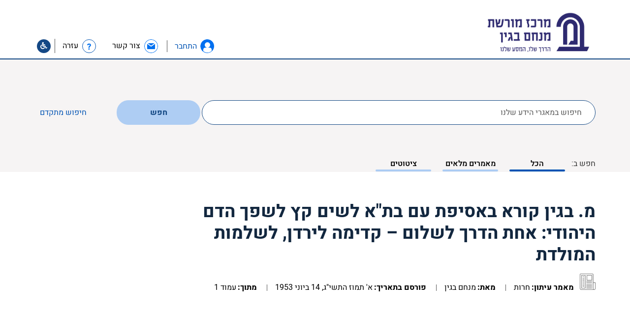

--- FILE ---
content_type: text/html; charset=UTF-8
request_url: https://db.begincenter.org.il/quote/%D7%9E-%D7%91%D7%92%D7%99%D7%9F-%D7%A7%D7%95%D7%A8%D7%90-%D7%91%D7%90%D7%A1%D7%99%D7%A4%D7%AA-%D7%A2%D7%9D-%D7%91%D7%AA%D7%90-%D7%9C%D7%A9%D7%99%D7%9D-%D7%A7%D7%A5-%D7%9C%D7%A9%D7%A4%D7%9A-%D7%94/
body_size: 33221
content:

<!doctype html>
<html class="no-js" dir="rtl" lang="he-IL">
  <head>
  <meta charset="utf-8">
  <meta http-equiv="x-ua-compatible" content="ie=edge">
    <meta name="viewport" content="width=device-width, initial-scale=1">
    <link rel="stylesheet" href="/./wp-content/themes/begin/assets/fonts/Alef/Alef-Webfont/stylesheet.css" type="text/css" media="all" />
   <link rel="stylesheet" href="/./wp-content/themes/begin/assets/css/slick-theme.css" type="text/css" media="all" />
   <link rel="stylesheet" href="/./wp-content/themes/begin/assets/css/slick.css" type="text/css" media="all" />
   <link rel="stylesheet" href="/./wp-content/themes/begin/assets/css/main.css" type="text/css" media="all" />
   <link rel="stylesheet" href="/./wp-content/themes/begin/assets/css/style.css" type="text/css" media="all" />
   <link rel="stylesheet" href="/./wp-content/themes/begin/assets/css/style_begin.css" type="text/css" media="all" />
   <link rel="stylesheet" href="/./wp-content/themes/begin/assets/css/mobile.css" type="text/css" media="all" />

    
    <link rel="stylesheet" href="/./wp-content/themes/begin/assets/js/fancybox/jquery.fancybox.css">
    <link rel="stylesheet" href="/./wp-content/themes/begin/assets/fonts/font-awesome-4.7.0/css/font-awesome.min.css">
    <!-- link href="https://fonts.googleapis.com/css?family=Heebo:400,500,700" rel="stylesheet" -->
    <meta name='robots' content='index, follow, max-image-preview:large, max-snippet:-1, max-video-preview:-1' />
	<style>img:is([sizes="auto" i], [sizes^="auto," i]) { contain-intrinsic-size: 3000px 1500px }</style>
	<link rel="alternate" hreflang="he-il" href="https://db.begincenter.org.il/quote/%d7%9e-%d7%91%d7%92%d7%99%d7%9f-%d7%a7%d7%95%d7%a8%d7%90-%d7%91%d7%90%d7%a1%d7%99%d7%a4%d7%aa-%d7%a2%d7%9d-%d7%91%d7%aa%d7%90-%d7%9c%d7%a9%d7%99%d7%9d-%d7%a7%d7%a5-%d7%9c%d7%a9%d7%a4%d7%9a-%d7%94/" />
<link rel="alternate" hreflang="x-default" href="https://db.begincenter.org.il/quote/%d7%9e-%d7%91%d7%92%d7%99%d7%9f-%d7%a7%d7%95%d7%a8%d7%90-%d7%91%d7%90%d7%a1%d7%99%d7%a4%d7%aa-%d7%a2%d7%9d-%d7%91%d7%aa%d7%90-%d7%9c%d7%a9%d7%99%d7%9d-%d7%a7%d7%a5-%d7%9c%d7%a9%d7%a4%d7%9a-%d7%94/" />

	<!-- This site is optimized with the Yoast SEO plugin v26.4 - https://yoast.com/wordpress/plugins/seo/ -->
	<title>מ. בגין קורא באסיפת עם בת&quot;א לשים קץ לשפך הדם היהודי: אחת הדרך לשלום - קדימה לירדן, לשלמות המולדת - מאגר כתבי מנחם בגין - מרכז מורשת בגין</title>
	<link rel="canonical" href="https://db.begincenter.org.il/quote/מ-בגין-קורא-באסיפת-עם-בתא-לשים-קץ-לשפך-ה/" />
	<meta property="og:locale" content="he_IL" />
	<meta property="og:type" content="article" />
	<meta property="og:title" content="מ. בגין קורא באסיפת עם בת&quot;א לשים קץ לשפך הדם היהודי: אחת הדרך לשלום - קדימה לירדן, לשלמות המולדת - מאגר כתבי מנחם בגין - מרכז מורשת בגין" />
	<meta property="og:description" content="על העם להבין כי שום פעולות תגובה לא תפתורנה את הבעיה. אם נערכות התפות כאלו, מתוכננות, לאורך קו הפתלתל שאינו ניתן כלל להגנה, הרי ברור שמעשי תגמול מקומיים אינם יכולים למנוע את המלחמה, או לסיימה. מה שהיה מועיל ומהפכני לפני 15 שנה נגד פורעים מקומיים, אינו נושא שום פתרון, עת אנו עומדים מול מדינות עויינות, &hellip; Continued" />
	<meta property="og:url" content="https://db.begincenter.org.il/quote/מ-בגין-קורא-באסיפת-עם-בתא-לשים-קץ-לשפך-ה/" />
	<meta property="og:site_name" content="מאגר כתבי מנחם בגין - מרכז מורשת בגין" />
	<meta property="og:image" content="https://db.begincenter.org.il/wp-content/uploads/2018/03/logo_blue_he.png" />
	<meta property="og:image:width" content="856" />
	<meta property="og:image:height" content="441" />
	<meta property="og:image:type" content="image/png" />
	<meta name="twitter:card" content="summary_large_image" />
	<script type="application/ld+json" class="yoast-schema-graph">{"@context":"https://schema.org","@graph":[{"@type":"WebPage","@id":"https://db.begincenter.org.il/quote/%d7%9e-%d7%91%d7%92%d7%99%d7%9f-%d7%a7%d7%95%d7%a8%d7%90-%d7%91%d7%90%d7%a1%d7%99%d7%a4%d7%aa-%d7%a2%d7%9d-%d7%91%d7%aa%d7%90-%d7%9c%d7%a9%d7%99%d7%9d-%d7%a7%d7%a5-%d7%9c%d7%a9%d7%a4%d7%9a-%d7%94/","url":"https://db.begincenter.org.il/quote/%d7%9e-%d7%91%d7%92%d7%99%d7%9f-%d7%a7%d7%95%d7%a8%d7%90-%d7%91%d7%90%d7%a1%d7%99%d7%a4%d7%aa-%d7%a2%d7%9d-%d7%91%d7%aa%d7%90-%d7%9c%d7%a9%d7%99%d7%9d-%d7%a7%d7%a5-%d7%9c%d7%a9%d7%a4%d7%9a-%d7%94/","name":"מ. בגין קורא באסיפת עם בת\"א לשים קץ לשפך הדם היהודי: אחת הדרך לשלום - קדימה לירדן, לשלמות המולדת - מאגר כתבי מנחם בגין - מרכז מורשת בגין","isPartOf":{"@id":"https://db.begincenter.org.il/#website"},"datePublished":"1953-06-14T10:28:34+00:00","breadcrumb":{"@id":"https://db.begincenter.org.il/quote/%d7%9e-%d7%91%d7%92%d7%99%d7%9f-%d7%a7%d7%95%d7%a8%d7%90-%d7%91%d7%90%d7%a1%d7%99%d7%a4%d7%aa-%d7%a2%d7%9d-%d7%91%d7%aa%d7%90-%d7%9c%d7%a9%d7%99%d7%9d-%d7%a7%d7%a5-%d7%9c%d7%a9%d7%a4%d7%9a-%d7%94/#breadcrumb"},"inLanguage":"he-IL","potentialAction":[{"@type":"ReadAction","target":["https://db.begincenter.org.il/quote/%d7%9e-%d7%91%d7%92%d7%99%d7%9f-%d7%a7%d7%95%d7%a8%d7%90-%d7%91%d7%90%d7%a1%d7%99%d7%a4%d7%aa-%d7%a2%d7%9d-%d7%91%d7%aa%d7%90-%d7%9c%d7%a9%d7%99%d7%9d-%d7%a7%d7%a5-%d7%9c%d7%a9%d7%a4%d7%9a-%d7%94/"]}]},{"@type":"BreadcrumbList","@id":"https://db.begincenter.org.il/quote/%d7%9e-%d7%91%d7%92%d7%99%d7%9f-%d7%a7%d7%95%d7%a8%d7%90-%d7%91%d7%90%d7%a1%d7%99%d7%a4%d7%aa-%d7%a2%d7%9d-%d7%91%d7%aa%d7%90-%d7%9c%d7%a9%d7%99%d7%9d-%d7%a7%d7%a5-%d7%9c%d7%a9%d7%a4%d7%9a-%d7%94/#breadcrumb","itemListElement":[{"@type":"ListItem","position":1,"name":"Home","item":"https://db.begincenter.org.il/"},{"@type":"ListItem","position":2,"name":"Quotes","item":"https://db.begincenter.org.il/quote/"},{"@type":"ListItem","position":3,"name":"מ. בגין קורא באסיפת עם בת&quot;א לשים קץ לשפך הדם היהודי: אחת הדרך לשלום &#8211; קדימה לירדן, לשלמות המולדת"}]},{"@type":"WebSite","@id":"https://db.begincenter.org.il/#website","url":"https://db.begincenter.org.il/","name":"מאגר כתבי מנחם בגין - מרכז מורשת בגין","description":"Just another WordPress site","potentialAction":[{"@type":"SearchAction","target":{"@type":"EntryPoint","urlTemplate":"https://db.begincenter.org.il/?s={search_term_string}"},"query-input":{"@type":"PropertyValueSpecification","valueRequired":true,"valueName":"search_term_string"}}],"inLanguage":"he-IL"}]}</script>
	<!-- / Yoast SEO plugin. -->


<link rel='dns-prefetch' href='//use.fontawesome.com' />
<script type="text/javascript">
/* <![CDATA[ */
window._wpemojiSettings = {"baseUrl":"https:\/\/s.w.org\/images\/core\/emoji\/16.0.1\/72x72\/","ext":".png","svgUrl":"https:\/\/s.w.org\/images\/core\/emoji\/16.0.1\/svg\/","svgExt":".svg","source":{"concatemoji":"https:\/\/db.begincenter.org.il\/wp-includes\/js\/wp-emoji-release.min.js?ver=e5a288d3d9524b1762d0f5e6e8109c96"}};
/*! This file is auto-generated */
!function(s,n){var o,i,e;function c(e){try{var t={supportTests:e,timestamp:(new Date).valueOf()};sessionStorage.setItem(o,JSON.stringify(t))}catch(e){}}function p(e,t,n){e.clearRect(0,0,e.canvas.width,e.canvas.height),e.fillText(t,0,0);var t=new Uint32Array(e.getImageData(0,0,e.canvas.width,e.canvas.height).data),a=(e.clearRect(0,0,e.canvas.width,e.canvas.height),e.fillText(n,0,0),new Uint32Array(e.getImageData(0,0,e.canvas.width,e.canvas.height).data));return t.every(function(e,t){return e===a[t]})}function u(e,t){e.clearRect(0,0,e.canvas.width,e.canvas.height),e.fillText(t,0,0);for(var n=e.getImageData(16,16,1,1),a=0;a<n.data.length;a++)if(0!==n.data[a])return!1;return!0}function f(e,t,n,a){switch(t){case"flag":return n(e,"\ud83c\udff3\ufe0f\u200d\u26a7\ufe0f","\ud83c\udff3\ufe0f\u200b\u26a7\ufe0f")?!1:!n(e,"\ud83c\udde8\ud83c\uddf6","\ud83c\udde8\u200b\ud83c\uddf6")&&!n(e,"\ud83c\udff4\udb40\udc67\udb40\udc62\udb40\udc65\udb40\udc6e\udb40\udc67\udb40\udc7f","\ud83c\udff4\u200b\udb40\udc67\u200b\udb40\udc62\u200b\udb40\udc65\u200b\udb40\udc6e\u200b\udb40\udc67\u200b\udb40\udc7f");case"emoji":return!a(e,"\ud83e\udedf")}return!1}function g(e,t,n,a){var r="undefined"!=typeof WorkerGlobalScope&&self instanceof WorkerGlobalScope?new OffscreenCanvas(300,150):s.createElement("canvas"),o=r.getContext("2d",{willReadFrequently:!0}),i=(o.textBaseline="top",o.font="600 32px Arial",{});return e.forEach(function(e){i[e]=t(o,e,n,a)}),i}function t(e){var t=s.createElement("script");t.src=e,t.defer=!0,s.head.appendChild(t)}"undefined"!=typeof Promise&&(o="wpEmojiSettingsSupports",i=["flag","emoji"],n.supports={everything:!0,everythingExceptFlag:!0},e=new Promise(function(e){s.addEventListener("DOMContentLoaded",e,{once:!0})}),new Promise(function(t){var n=function(){try{var e=JSON.parse(sessionStorage.getItem(o));if("object"==typeof e&&"number"==typeof e.timestamp&&(new Date).valueOf()<e.timestamp+604800&&"object"==typeof e.supportTests)return e.supportTests}catch(e){}return null}();if(!n){if("undefined"!=typeof Worker&&"undefined"!=typeof OffscreenCanvas&&"undefined"!=typeof URL&&URL.createObjectURL&&"undefined"!=typeof Blob)try{var e="postMessage("+g.toString()+"("+[JSON.stringify(i),f.toString(),p.toString(),u.toString()].join(",")+"));",a=new Blob([e],{type:"text/javascript"}),r=new Worker(URL.createObjectURL(a),{name:"wpTestEmojiSupports"});return void(r.onmessage=function(e){c(n=e.data),r.terminate(),t(n)})}catch(e){}c(n=g(i,f,p,u))}t(n)}).then(function(e){for(var t in e)n.supports[t]=e[t],n.supports.everything=n.supports.everything&&n.supports[t],"flag"!==t&&(n.supports.everythingExceptFlag=n.supports.everythingExceptFlag&&n.supports[t]);n.supports.everythingExceptFlag=n.supports.everythingExceptFlag&&!n.supports.flag,n.DOMReady=!1,n.readyCallback=function(){n.DOMReady=!0}}).then(function(){return e}).then(function(){var e;n.supports.everything||(n.readyCallback(),(e=n.source||{}).concatemoji?t(e.concatemoji):e.wpemoji&&e.twemoji&&(t(e.twemoji),t(e.wpemoji)))}))}((window,document),window._wpemojiSettings);
/* ]]> */
</script>

<style id='wp-emoji-styles-inline-css' type='text/css'>

	img.wp-smiley, img.emoji {
		display: inline !important;
		border: none !important;
		box-shadow: none !important;
		height: 1em !important;
		width: 1em !important;
		margin: 0 0.07em !important;
		vertical-align: -0.1em !important;
		background: none !important;
		padding: 0 !important;
	}
</style>
<link rel='stylesheet' id='wp-block-library-rtl-css' href='https://db.begincenter.org.il/wp-includes/css/dist/block-library/style-rtl.min.css?ver=e5a288d3d9524b1762d0f5e6e8109c96' type='text/css' media='all' />
<style id='classic-theme-styles-inline-css' type='text/css'>
/*! This file is auto-generated */
.wp-block-button__link{color:#fff;background-color:#32373c;border-radius:9999px;box-shadow:none;text-decoration:none;padding:calc(.667em + 2px) calc(1.333em + 2px);font-size:1.125em}.wp-block-file__button{background:#32373c;color:#fff;text-decoration:none}
</style>
<style id='global-styles-inline-css' type='text/css'>
:root{--wp--preset--aspect-ratio--square: 1;--wp--preset--aspect-ratio--4-3: 4/3;--wp--preset--aspect-ratio--3-4: 3/4;--wp--preset--aspect-ratio--3-2: 3/2;--wp--preset--aspect-ratio--2-3: 2/3;--wp--preset--aspect-ratio--16-9: 16/9;--wp--preset--aspect-ratio--9-16: 9/16;--wp--preset--color--black: #000000;--wp--preset--color--cyan-bluish-gray: #abb8c3;--wp--preset--color--white: #ffffff;--wp--preset--color--pale-pink: #f78da7;--wp--preset--color--vivid-red: #cf2e2e;--wp--preset--color--luminous-vivid-orange: #ff6900;--wp--preset--color--luminous-vivid-amber: #fcb900;--wp--preset--color--light-green-cyan: #7bdcb5;--wp--preset--color--vivid-green-cyan: #00d084;--wp--preset--color--pale-cyan-blue: #8ed1fc;--wp--preset--color--vivid-cyan-blue: #0693e3;--wp--preset--color--vivid-purple: #9b51e0;--wp--preset--gradient--vivid-cyan-blue-to-vivid-purple: linear-gradient(135deg,rgba(6,147,227,1) 0%,rgb(155,81,224) 100%);--wp--preset--gradient--light-green-cyan-to-vivid-green-cyan: linear-gradient(135deg,rgb(122,220,180) 0%,rgb(0,208,130) 100%);--wp--preset--gradient--luminous-vivid-amber-to-luminous-vivid-orange: linear-gradient(135deg,rgba(252,185,0,1) 0%,rgba(255,105,0,1) 100%);--wp--preset--gradient--luminous-vivid-orange-to-vivid-red: linear-gradient(135deg,rgba(255,105,0,1) 0%,rgb(207,46,46) 100%);--wp--preset--gradient--very-light-gray-to-cyan-bluish-gray: linear-gradient(135deg,rgb(238,238,238) 0%,rgb(169,184,195) 100%);--wp--preset--gradient--cool-to-warm-spectrum: linear-gradient(135deg,rgb(74,234,220) 0%,rgb(151,120,209) 20%,rgb(207,42,186) 40%,rgb(238,44,130) 60%,rgb(251,105,98) 80%,rgb(254,248,76) 100%);--wp--preset--gradient--blush-light-purple: linear-gradient(135deg,rgb(255,206,236) 0%,rgb(152,150,240) 100%);--wp--preset--gradient--blush-bordeaux: linear-gradient(135deg,rgb(254,205,165) 0%,rgb(254,45,45) 50%,rgb(107,0,62) 100%);--wp--preset--gradient--luminous-dusk: linear-gradient(135deg,rgb(255,203,112) 0%,rgb(199,81,192) 50%,rgb(65,88,208) 100%);--wp--preset--gradient--pale-ocean: linear-gradient(135deg,rgb(255,245,203) 0%,rgb(182,227,212) 50%,rgb(51,167,181) 100%);--wp--preset--gradient--electric-grass: linear-gradient(135deg,rgb(202,248,128) 0%,rgb(113,206,126) 100%);--wp--preset--gradient--midnight: linear-gradient(135deg,rgb(2,3,129) 0%,rgb(40,116,252) 100%);--wp--preset--font-size--small: 13px;--wp--preset--font-size--medium: 20px;--wp--preset--font-size--large: 36px;--wp--preset--font-size--x-large: 42px;--wp--preset--spacing--20: 0.44rem;--wp--preset--spacing--30: 0.67rem;--wp--preset--spacing--40: 1rem;--wp--preset--spacing--50: 1.5rem;--wp--preset--spacing--60: 2.25rem;--wp--preset--spacing--70: 3.38rem;--wp--preset--spacing--80: 5.06rem;--wp--preset--shadow--natural: 6px 6px 9px rgba(0, 0, 0, 0.2);--wp--preset--shadow--deep: 12px 12px 50px rgba(0, 0, 0, 0.4);--wp--preset--shadow--sharp: 6px 6px 0px rgba(0, 0, 0, 0.2);--wp--preset--shadow--outlined: 6px 6px 0px -3px rgba(255, 255, 255, 1), 6px 6px rgba(0, 0, 0, 1);--wp--preset--shadow--crisp: 6px 6px 0px rgba(0, 0, 0, 1);}:where(.is-layout-flex){gap: 0.5em;}:where(.is-layout-grid){gap: 0.5em;}body .is-layout-flex{display: flex;}.is-layout-flex{flex-wrap: wrap;align-items: center;}.is-layout-flex > :is(*, div){margin: 0;}body .is-layout-grid{display: grid;}.is-layout-grid > :is(*, div){margin: 0;}:where(.wp-block-columns.is-layout-flex){gap: 2em;}:where(.wp-block-columns.is-layout-grid){gap: 2em;}:where(.wp-block-post-template.is-layout-flex){gap: 1.25em;}:where(.wp-block-post-template.is-layout-grid){gap: 1.25em;}.has-black-color{color: var(--wp--preset--color--black) !important;}.has-cyan-bluish-gray-color{color: var(--wp--preset--color--cyan-bluish-gray) !important;}.has-white-color{color: var(--wp--preset--color--white) !important;}.has-pale-pink-color{color: var(--wp--preset--color--pale-pink) !important;}.has-vivid-red-color{color: var(--wp--preset--color--vivid-red) !important;}.has-luminous-vivid-orange-color{color: var(--wp--preset--color--luminous-vivid-orange) !important;}.has-luminous-vivid-amber-color{color: var(--wp--preset--color--luminous-vivid-amber) !important;}.has-light-green-cyan-color{color: var(--wp--preset--color--light-green-cyan) !important;}.has-vivid-green-cyan-color{color: var(--wp--preset--color--vivid-green-cyan) !important;}.has-pale-cyan-blue-color{color: var(--wp--preset--color--pale-cyan-blue) !important;}.has-vivid-cyan-blue-color{color: var(--wp--preset--color--vivid-cyan-blue) !important;}.has-vivid-purple-color{color: var(--wp--preset--color--vivid-purple) !important;}.has-black-background-color{background-color: var(--wp--preset--color--black) !important;}.has-cyan-bluish-gray-background-color{background-color: var(--wp--preset--color--cyan-bluish-gray) !important;}.has-white-background-color{background-color: var(--wp--preset--color--white) !important;}.has-pale-pink-background-color{background-color: var(--wp--preset--color--pale-pink) !important;}.has-vivid-red-background-color{background-color: var(--wp--preset--color--vivid-red) !important;}.has-luminous-vivid-orange-background-color{background-color: var(--wp--preset--color--luminous-vivid-orange) !important;}.has-luminous-vivid-amber-background-color{background-color: var(--wp--preset--color--luminous-vivid-amber) !important;}.has-light-green-cyan-background-color{background-color: var(--wp--preset--color--light-green-cyan) !important;}.has-vivid-green-cyan-background-color{background-color: var(--wp--preset--color--vivid-green-cyan) !important;}.has-pale-cyan-blue-background-color{background-color: var(--wp--preset--color--pale-cyan-blue) !important;}.has-vivid-cyan-blue-background-color{background-color: var(--wp--preset--color--vivid-cyan-blue) !important;}.has-vivid-purple-background-color{background-color: var(--wp--preset--color--vivid-purple) !important;}.has-black-border-color{border-color: var(--wp--preset--color--black) !important;}.has-cyan-bluish-gray-border-color{border-color: var(--wp--preset--color--cyan-bluish-gray) !important;}.has-white-border-color{border-color: var(--wp--preset--color--white) !important;}.has-pale-pink-border-color{border-color: var(--wp--preset--color--pale-pink) !important;}.has-vivid-red-border-color{border-color: var(--wp--preset--color--vivid-red) !important;}.has-luminous-vivid-orange-border-color{border-color: var(--wp--preset--color--luminous-vivid-orange) !important;}.has-luminous-vivid-amber-border-color{border-color: var(--wp--preset--color--luminous-vivid-amber) !important;}.has-light-green-cyan-border-color{border-color: var(--wp--preset--color--light-green-cyan) !important;}.has-vivid-green-cyan-border-color{border-color: var(--wp--preset--color--vivid-green-cyan) !important;}.has-pale-cyan-blue-border-color{border-color: var(--wp--preset--color--pale-cyan-blue) !important;}.has-vivid-cyan-blue-border-color{border-color: var(--wp--preset--color--vivid-cyan-blue) !important;}.has-vivid-purple-border-color{border-color: var(--wp--preset--color--vivid-purple) !important;}.has-vivid-cyan-blue-to-vivid-purple-gradient-background{background: var(--wp--preset--gradient--vivid-cyan-blue-to-vivid-purple) !important;}.has-light-green-cyan-to-vivid-green-cyan-gradient-background{background: var(--wp--preset--gradient--light-green-cyan-to-vivid-green-cyan) !important;}.has-luminous-vivid-amber-to-luminous-vivid-orange-gradient-background{background: var(--wp--preset--gradient--luminous-vivid-amber-to-luminous-vivid-orange) !important;}.has-luminous-vivid-orange-to-vivid-red-gradient-background{background: var(--wp--preset--gradient--luminous-vivid-orange-to-vivid-red) !important;}.has-very-light-gray-to-cyan-bluish-gray-gradient-background{background: var(--wp--preset--gradient--very-light-gray-to-cyan-bluish-gray) !important;}.has-cool-to-warm-spectrum-gradient-background{background: var(--wp--preset--gradient--cool-to-warm-spectrum) !important;}.has-blush-light-purple-gradient-background{background: var(--wp--preset--gradient--blush-light-purple) !important;}.has-blush-bordeaux-gradient-background{background: var(--wp--preset--gradient--blush-bordeaux) !important;}.has-luminous-dusk-gradient-background{background: var(--wp--preset--gradient--luminous-dusk) !important;}.has-pale-ocean-gradient-background{background: var(--wp--preset--gradient--pale-ocean) !important;}.has-electric-grass-gradient-background{background: var(--wp--preset--gradient--electric-grass) !important;}.has-midnight-gradient-background{background: var(--wp--preset--gradient--midnight) !important;}.has-small-font-size{font-size: var(--wp--preset--font-size--small) !important;}.has-medium-font-size{font-size: var(--wp--preset--font-size--medium) !important;}.has-large-font-size{font-size: var(--wp--preset--font-size--large) !important;}.has-x-large-font-size{font-size: var(--wp--preset--font-size--x-large) !important;}
:where(.wp-block-post-template.is-layout-flex){gap: 1.25em;}:where(.wp-block-post-template.is-layout-grid){gap: 1.25em;}
:where(.wp-block-columns.is-layout-flex){gap: 2em;}:where(.wp-block-columns.is-layout-grid){gap: 2em;}
:root :where(.wp-block-pullquote){font-size: 1.5em;line-height: 1.6;}
</style>
<style id='has-inline-styles-inline-css' type='text/css'>
.has-social-placeholder {display: none;height: 0;width: 0;overflow: hidden;}.has-inline-text { background-color: #ffefb1; color: #000000; }.has-inline-text:hover { background-color: #fcd63c; color: #000000; }
</style>
<link rel='stylesheet' id='bfa-font-awesome-css' href='https://use.fontawesome.com/releases/v5.15.4/css/all.css?ver=2.0.3' type='text/css' media='all' />
<link rel='stylesheet' id='bfa-font-awesome-v4-shim-css' href='https://use.fontawesome.com/releases/v5.15.4/css/v4-shims.css?ver=2.0.3' type='text/css' media='all' />
<style id='bfa-font-awesome-v4-shim-inline-css' type='text/css'>

			@font-face {
				font-family: 'FontAwesome';
				src: url('https://use.fontawesome.com/releases/v5.15.4/webfonts/fa-brands-400.eot'),
				url('https://use.fontawesome.com/releases/v5.15.4/webfonts/fa-brands-400.eot?#iefix') format('embedded-opentype'),
				url('https://use.fontawesome.com/releases/v5.15.4/webfonts/fa-brands-400.woff2') format('woff2'),
				url('https://use.fontawesome.com/releases/v5.15.4/webfonts/fa-brands-400.woff') format('woff'),
				url('https://use.fontawesome.com/releases/v5.15.4/webfonts/fa-brands-400.ttf') format('truetype'),
				url('https://use.fontawesome.com/releases/v5.15.4/webfonts/fa-brands-400.svg#fontawesome') format('svg');
			}

			@font-face {
				font-family: 'FontAwesome';
				src: url('https://use.fontawesome.com/releases/v5.15.4/webfonts/fa-solid-900.eot'),
				url('https://use.fontawesome.com/releases/v5.15.4/webfonts/fa-solid-900.eot?#iefix') format('embedded-opentype'),
				url('https://use.fontawesome.com/releases/v5.15.4/webfonts/fa-solid-900.woff2') format('woff2'),
				url('https://use.fontawesome.com/releases/v5.15.4/webfonts/fa-solid-900.woff') format('woff'),
				url('https://use.fontawesome.com/releases/v5.15.4/webfonts/fa-solid-900.ttf') format('truetype'),
				url('https://use.fontawesome.com/releases/v5.15.4/webfonts/fa-solid-900.svg#fontawesome') format('svg');
			}

			@font-face {
				font-family: 'FontAwesome';
				src: url('https://use.fontawesome.com/releases/v5.15.4/webfonts/fa-regular-400.eot'),
				url('https://use.fontawesome.com/releases/v5.15.4/webfonts/fa-regular-400.eot?#iefix') format('embedded-opentype'),
				url('https://use.fontawesome.com/releases/v5.15.4/webfonts/fa-regular-400.woff2') format('woff2'),
				url('https://use.fontawesome.com/releases/v5.15.4/webfonts/fa-regular-400.woff') format('woff'),
				url('https://use.fontawesome.com/releases/v5.15.4/webfonts/fa-regular-400.ttf') format('truetype'),
				url('https://use.fontawesome.com/releases/v5.15.4/webfonts/fa-regular-400.svg#fontawesome') format('svg');
				unicode-range: U+F004-F005,U+F007,U+F017,U+F022,U+F024,U+F02E,U+F03E,U+F044,U+F057-F059,U+F06E,U+F070,U+F075,U+F07B-F07C,U+F080,U+F086,U+F089,U+F094,U+F09D,U+F0A0,U+F0A4-F0A7,U+F0C5,U+F0C7-F0C8,U+F0E0,U+F0EB,U+F0F3,U+F0F8,U+F0FE,U+F111,U+F118-F11A,U+F11C,U+F133,U+F144,U+F146,U+F14A,U+F14D-F14E,U+F150-F152,U+F15B-F15C,U+F164-F165,U+F185-F186,U+F191-F192,U+F1AD,U+F1C1-F1C9,U+F1CD,U+F1D8,U+F1E3,U+F1EA,U+F1F6,U+F1F9,U+F20A,U+F247-F249,U+F24D,U+F254-F25B,U+F25D,U+F267,U+F271-F274,U+F279,U+F28B,U+F28D,U+F2B5-F2B6,U+F2B9,U+F2BB,U+F2BD,U+F2C1-F2C2,U+F2D0,U+F2D2,U+F2DC,U+F2ED,U+F328,U+F358-F35B,U+F3A5,U+F3D1,U+F410,U+F4AD;
			}
		
</style>
<link rel='stylesheet' id='sage_css-css' href='https://db.begincenter.org.il/wp-content/themes/sage/dist/styles/main.css' type='text/css' media='all' />
<script type="text/javascript" id="wpml-cookie-js-extra">
/* <![CDATA[ */
var wpml_cookies = {"wp-wpml_current_language":{"value":"he","expires":1,"path":"\/"}};
var wpml_cookies = {"wp-wpml_current_language":{"value":"he","expires":1,"path":"\/"}};
/* ]]> */
</script>
<script type="text/javascript" src="https://db.begincenter.org.il/wp-content/plugins/sitepress-multilingual-cms/res/js/cookies/language-cookie.js?ver=486900" id="wpml-cookie-js" defer="defer" data-wp-strategy="defer"></script>
<script type="text/javascript" src="https://db.begincenter.org.il/wp-includes/js/jquery/jquery.min.js?ver=3.7.1" id="jquery-core-js"></script>
<script type="text/javascript" src="https://db.begincenter.org.il/wp-includes/js/jquery/jquery-migrate.min.js?ver=3.4.1" id="jquery-migrate-js"></script>
<link rel="https://api.w.org/" href="https://db.begincenter.org.il/wp-json/" />
<link rel='shortlink' href='https://db.begincenter.org.il/?p=23930' />
<link rel="alternate" title="oEmbed (JSON)" type="application/json+oembed" href="https://db.begincenter.org.il/wp-json/oembed/1.0/embed?url=https%3A%2F%2Fdb.begincenter.org.il%2Fquote%2F%25d7%259e-%25d7%2591%25d7%2592%25d7%2599%25d7%259f-%25d7%25a7%25d7%2595%25d7%25a8%25d7%2590-%25d7%2591%25d7%2590%25d7%25a1%25d7%2599%25d7%25a4%25d7%25aa-%25d7%25a2%25d7%259d-%25d7%2591%25d7%25aa%25d7%2590-%25d7%259c%25d7%25a9%25d7%2599%25d7%259d-%25d7%25a7%25d7%25a5-%25d7%259c%25d7%25a9%25d7%25a4%25d7%259a-%25d7%2594%2F" />
<link rel="alternate" title="oEmbed (XML)" type="text/xml+oembed" href="https://db.begincenter.org.il/wp-json/oembed/1.0/embed?url=https%3A%2F%2Fdb.begincenter.org.il%2Fquote%2F%25d7%259e-%25d7%2591%25d7%2592%25d7%2599%25d7%259f-%25d7%25a7%25d7%2595%25d7%25a8%25d7%2590-%25d7%2591%25d7%2590%25d7%25a1%25d7%2599%25d7%25a4%25d7%25aa-%25d7%25a2%25d7%259d-%25d7%2591%25d7%25aa%25d7%2590-%25d7%259c%25d7%25a9%25d7%2599%25d7%259d-%25d7%25a7%25d7%25a5-%25d7%259c%25d7%25a9%25d7%25a4%25d7%259a-%25d7%2594%2F&#038;format=xml" />
<meta name="generator" content="WPML ver:4.8.6 stt:1,20;" />

		<!-- GA Google Analytics @ https://m0n.co/ga -->
		<script async src="https://www.googletagmanager.com/gtag/js?id=UA-146588148-1"></script>
		<script>
			window.dataLayer = window.dataLayer || [];
			function gtag(){dataLayer.push(arguments);}
			gtag('js', new Date());
			gtag('config', 'UA-146588148-1');
		</script>

	<!-- Global site tag (gtag.js) - Google Analytics -->
<script async src="https://www.googletagmanager.com/gtag/js?id=UA-146588148-1"></script>
<script>
  window.dataLayer = window.dataLayer || [];
  function gtag(){dataLayer.push(arguments);}
  gtag('js', new Date());

  gtag('config', 'UA-146588148-1');
</script>
<style type="text/css">.recentcomments a{display:inline !important;padding:0 !important;margin:0 !important;}</style><link rel="icon" href="https://db.begincenter.org.il/wp-content/uploads/2018/10/cropped-new-logo-01W-2-192x192-150x150.png" sizes="32x32" />
<link rel="icon" href="https://db.begincenter.org.il/wp-content/uploads/2018/10/cropped-new-logo-01W-2-192x192.png" sizes="192x192" />
<link rel="apple-touch-icon" href="https://db.begincenter.org.il/wp-content/uploads/2018/10/cropped-new-logo-01W-2-192x192.png" />
<meta name="msapplication-TileImage" content="https://db.begincenter.org.il/wp-content/uploads/2018/10/cropped-new-logo-01W-2-192x192.png" />
    <script>
        function getUrl() {
            return 'https://db.begincenter.org.il/wp-content/themes/begin';
        }
    </script>
</head>  <body class="rtl wp-singular quote-template-default single single-quote postid-23930 wp-theme-sage wp-child-theme-begin %d7%9e-%d7%91%d7%92%d7%99%d7%9f-%d7%a7%d7%95%d7%a8%d7%90-%d7%91%d7%90%d7%a1%d7%99%d7%a4%d7%aa-%d7%a2%d7%9d-%d7%91%d7%aa%d7%90-%d7%9c%d7%a9%d7%99%d7%9d-%d7%a7%d7%a5-%d7%9c%d7%a9%d7%a4%d7%9a-%d7%94 has-body">
    <!--[if lt IE 9]>
      <div class="alert alert-warning">
        You are using an <strong>outdated</strong> browser. Please <a href="http://browsehappy.com/">upgrade your browser</a> to improve your experience.      </div>
    <![endif]-->
    <div id="page_holder">
        <header id="body_header" class="">
    <div class="container">
        <div id="logo">
            <a href="https://db.begincenter.org.il" aria-label="לוגו בגין. עבור לעמוד הבית.">
                <img src="https://db.begincenter.org.il/wp-content/uploads/2020/08/Hebrew-Logo-Blue_Horizontal.png" alt="">
            </a>
        </div>
        <div class="help-icons">
                            <a class="icon-profile icon btn-popup-login btn-open-popup" href="#popup_login" role="button" aria-haspopup="true" aria-label="התחבר"><span class="text_icons_header text_icons_header_blue">התחבר</span></a>
                        <a class="link_contact_us" href="https://db.begincenter.org.il/contact-us/?url=db.begincenter.org.il/quote/%D7%9E-%D7%91%D7%92%D7%99%D7%9F-%D7%A7%D7%95%D7%A8%D7%90-%D7%91%D7%90%D7%A1%D7%99%D7%A4%D7%AA-%D7%A2%D7%9D-%D7%91%D7%AA%D7%90-%D7%9C%D7%A9%D7%99%D7%9D-%D7%A7%D7%A5-%D7%9C%D7%A9%D7%A4%D7%9A-%D7%94/" role="link" aria-label="צור קשר">
                <div class="icon-contact-us icon"></div>
                <span class="text_icons_header">צור קשר</span>
            </a>
            <!--<a class="link_contact_us" href="<?/*=$fields['contact_us']*/?>?url="<?/*=$actual_link*/?>">
                <div class="icon-contact-us icon"></div>
                <span class="text_icons_header"></span>
            </a>-->
            <div class="wrap-question" role="link" aria-label="עזרה">
                <a href="https://db.begincenter.org.il/help/" class="link-question">
                    <div class="icon-question icon"></div>
                    <span>עזרה</span>
                </a>
            </div>
                    <a class="icon-accessibility icon" aria-label="עבור לעמוד הצהרת נגישות" href="https://db.begincenter.org.il/accessibility-statement/"><i class="fa fa-wheelchair" aria-hidden="true"></i></a>

        </div>
    </div>
</header>
<div id="search-wrap" data-search_type="simple" class="search-wrap bg-gray">
    <div class="container wrap_search-forms">
        <form id="simple_search_form" role="search" method="get" class="search-form form-inline" action="https://db.begincenter.org.il/">
            <input type="hidden" class="order_field" name="simple_order" value="DESC" />
            <input type="hidden" name="lang" value="he" />
            <label class="sr-only">לחפש ב:</label>
            <div class="input-group col-sm-10 group-search">
                                <input type="search" value="" tabindex="0" name="s" class="search-field form-control" placeholder="חיפוש במאגרי הידע שלנו">
            </div>
            <input type="hidden" name="paged" class="paged" value="1" />
                <input type="hidden" name="is_advance" value="0"/>
                        <button type="submit" class="search-submit btn btn-default ">חפש</button>
        </form>
        <button id="show_advanced_wrap" class="btn_search_advanced show_advanced_wrap  ">
            <span class="span-simple">חיפוש מתקדם</span>
        </button>
        <div class="wrap_search-links">
            <label>חפש ב:</label>
                        <div class="subjects_search">
                <a aria-label="חפש ב: הכל, 1 of 3" class="active" href="https://db.begincenter.org.il?s=">הכל</a>
                <a aria-label="חפש ב: מאמרים מלאים, 2 of 3"  href="https://db.begincenter.org.il?s=&post_type=article">מאמרים מלאים</a>
                <a aria-label="חפש ב: ציטוטים, 3 of 3"  href="https://db.begincenter.org.il?s=&post_type=quote">ציטוטים</a>
                <a class="link_archive  " href="https://db.begincenter.org.il?s=&archive=1">ארכיון</a>
            </div>

        </div>
        <div id="advanced_wrap" class="wrap_form_search" hidden >
            <form id="advanced_form" novalidate role="search" method="get" class="form_search_JS search-form form-inline" action="https://db.begincenter.org.il/">
                <input type="hidden" class="order_field" name="adv_order" value="DESC" />
                <label class="sr-only">לחפש ב:</label>
                <input type="hidden" name="lang" value="he" />
                <div class="wrap_btn_show_advanced row">

                <h2 class="col-md-2">חיפוש מתקדם</h2>
                <div class="col-md-10 left_advanced_search">
                    <div class="row">
                            <div class="filter_wrap dropdown_muliple col-md-4 col-sm-6 col-xs-12 author_tags">
        <div class="filter_wrap_inner">
            <label tabindex="0" for="author" class="lbl-select text_search text_search_block" title="שם ההוגה">שם ההוגה</label>
            <button role="combobox" aria-expanded="false" data-original="כל ההוגים" type="button" class="filter_main_button dropdown_open">
                כל ההוגים            </button>
            <div aria-multiselectable="true" class="wrap-select-div search-drop-down">
                <a aria-checked='false' role='checkbox' tabindex='0' class=' ' data-parent='0' data-id='2079' role='listitem' href='javascript: void(0)' aria-live='אברהם וינשל' aria-atomic='false' data-text='אברהם וינשל'>אברהם וינשל</a><a aria-checked='false' role='checkbox' tabindex='0' class=' ' data-parent='0' data-id='2112' role='listitem' href='javascript: void(0)' aria-live='אורי צבי גרינברג' aria-atomic='false' data-text='אורי צבי גרינברג'>אורי צבי גרינברג</a><a aria-checked='false' role='checkbox' tabindex='0' class=' ' data-parent='0' data-id='2160' role='listitem' href='javascript: void(0)' aria-live='אלוף במיל' יעקב עמידרור' aria-atomic='false' data-text='אלוף במיל' יעקב עמידרור'>אלוף במיל' יעקב עמידרור</a><a aria-checked='false' role='checkbox' tabindex='0' class=' ' data-parent='0' data-id='2102' role='listitem' href='javascript: void(0)' aria-live='אסתר רזיאל נאור' aria-atomic='false' data-text='אסתר רזיאל נאור'>אסתר רזיאל נאור</a><a aria-checked='false' role='checkbox' tabindex='0' class=' ' data-parent='0' data-id='2161' role='listitem' href='javascript: void(0)' aria-live='דוד רזיאל' aria-atomic='false' data-text='דוד רזיאל'>דוד רזיאל</a><a aria-checked='false' role='checkbox' tabindex='0' class=' ' data-parent='0' data-id='2076' role='listitem' href='javascript: void(0)' aria-live='זאב ז'בוטינסקי' aria-atomic='false' data-text='זאב ז'בוטינסקי'>זאב ז'בוטינסקי</a><a aria-checked='false' role='checkbox' tabindex='0' class=' ' data-parent='0' data-id='2115' role='listitem' href='javascript: void(0)' aria-live='ח.ש הלוי' aria-atomic='false' data-text='ח.ש הלוי'>ח.ש הלוי</a><a aria-checked='false' role='checkbox' tabindex='0' class=' ' data-parent='0' data-id='2111' role='listitem' href='javascript: void(0)' aria-live='יהודה בנארי' aria-atomic='false' data-text='יהודה בנארי'>יהודה בנארי</a><a aria-checked='false' role='checkbox' tabindex='0' class=' ' data-parent='0' data-id='2103' role='listitem' href='javascript: void(0)' aria-live='יהודה מרגולין' aria-atomic='false' data-text='יהודה מרגולין'>יהודה מרגולין</a><a aria-checked='false' role='checkbox' tabindex='0' class=' ' data-parent='0' data-id='2078' role='listitem' href='javascript: void(0)' aria-live='יוחנן בדר' aria-atomic='false' data-text='יוחנן בדר'>יוחנן בדר</a><a aria-checked='false' role='checkbox' tabindex='0' class=' ' data-parent='0' data-id='2105' role='listitem' href='javascript: void(0)' aria-live='יוסף קלוזנר' aria-atomic='false' data-text='יוסף קלוזנר'>יוסף קלוזנר</a><a aria-checked='false' role='checkbox' tabindex='0' class=' ' data-parent='0' data-id='2092' role='listitem' href='javascript: void(0)' aria-live='יוסף שופמן' aria-atomic='false' data-text='יוסף שופמן'>יוסף שופמן</a><a aria-checked='false' role='checkbox' tabindex='0' class=' ' data-parent='0' data-id='2080' role='listitem' href='javascript: void(0)' aria-live='יעקב וינשל' aria-atomic='false' data-text='יעקב וינשל'>יעקב וינשל</a><a aria-checked='false' role='checkbox' tabindex='0' class=' ' data-parent='0' data-id='2107' role='listitem' href='javascript: void(0)' aria-live='יעקב חורגין' aria-atomic='false' data-text='יעקב חורגין'>יעקב חורגין</a><a aria-checked='false' role='checkbox' tabindex='0' class=' ' data-parent='0' data-id='2144' role='listitem' href='javascript: void(0)' aria-live='יצחק שמיר' aria-atomic='false' data-text='יצחק שמיר'>יצחק שמיר</a><a aria-checked='false' role='checkbox' tabindex='0' class=' ' data-parent='0' data-id='2077' role='listitem' href='javascript: void(0)' aria-live='ירמיהו הלפרן' aria-atomic='false' data-text='ירמיהו הלפרן'>ירמיהו הלפרן</a><a aria-checked='false' role='checkbox' tabindex='0' class=' ' data-parent='0' data-id='2108' role='listitem' href='javascript: void(0)' aria-live='מאיר שמעון גשורי' aria-atomic='false' data-text='מאיר שמעון גשורי'>מאיר שמעון גשורי</a><a aria-checked='false' role='checkbox' tabindex='0' class=' ' data-parent='0' data-id='1074' role='listitem' href='javascript: void(0)' aria-live='מנחם בגין' aria-atomic='false' data-text='מנחם בגין'>מנחם בגין</a><a aria-checked='false' role='checkbox' tabindex='0' class=' ' data-parent='0' data-id='2152' role='listitem' href='javascript: void(0)' aria-live='משה גיורא' aria-atomic='false' data-text='משה גיורא'>משה גיורא</a><a aria-checked='false' role='checkbox' tabindex='0' class=' ' data-parent='0' data-id='2113' role='listitem' href='javascript: void(0)' aria-live='צבי קוליץ' aria-atomic='false' data-text='צבי קוליץ'>צבי קוליץ</a><a aria-checked='false' role='checkbox' tabindex='0' class=' ' data-parent='0' data-id='2110' role='listitem' href='javascript: void(0)' aria-live='שלמה סקולסקי' aria-atomic='false' data-text='שלמה סקולסקי'>שלמה סקולסקי</a><a aria-checked='false' role='checkbox' tabindex='0' class=' ' data-parent='0' data-id='2168' role='listitem' href='javascript: void(0)' aria-live='שלמה פרידריך' aria-atomic='false' data-text='שלמה פרידריך'>שלמה פרידריך</a>            </div>
            <select multiple class="filte_select" id="author">
                <option class=' '  data-parent='0' value='2079'>אברהם וינשל</option><option class=' '  data-parent='0' value='2112'>אורי צבי גרינברג</option><option class=' '  data-parent='0' value='2160'>אלוף במיל' יעקב עמידרור</option><option class=' '  data-parent='0' value='2102'>אסתר רזיאל נאור</option><option class=' '  data-parent='0' value='2161'>דוד רזיאל</option><option class=' '  data-parent='0' value='2076'>זאב ז'בוטינסקי</option><option class=' '  data-parent='0' value='2115'>ח.ש הלוי</option><option class=' '  data-parent='0' value='2111'>יהודה בנארי</option><option class=' '  data-parent='0' value='2103'>יהודה מרגולין</option><option class=' '  data-parent='0' value='2078'>יוחנן בדר</option><option class=' '  data-parent='0' value='2105'>יוסף קלוזנר</option><option class=' '  data-parent='0' value='2092'>יוסף שופמן</option><option class=' '  data-parent='0' value='2080'>יעקב וינשל</option><option class=' '  data-parent='0' value='2107'>יעקב חורגין</option><option class=' '  data-parent='0' value='2144'>יצחק שמיר</option><option class=' '  data-parent='0' value='2077'>ירמיהו הלפרן</option><option class=' '  data-parent='0' value='2108'>מאיר שמעון גשורי</option><option class=' '  data-parent='0' value='1074'>מנחם בגין</option><option class=' '  data-parent='0' value='2152'>משה גיורא</option><option class=' '  data-parent='0' value='2113'>צבי קוליץ</option><option class=' '  data-parent='0' value='2110'>שלמה סקולסקי</option><option class=' '  data-parent='0' value='2168'>שלמה פרידריך</option>            </select>
            <input type="hidden" name="author" value="" class="values-hidden"/>
            </div>
    </div>
    <div class="filter_wrap dropdown_muliple col-md-4 col-sm-6 col-xs-12 parent_subjects">
        <div class="filter_wrap_inner">
            <label tabindex="0" for="subject_parent" class="lbl-select text_search text_search_block" title="נושא ראשי">נושא ראשי</label>
            <button role="combobox" aria-expanded="false" data-original="כל הנושאים" type="button" class="filter_main_button dropdown_open">
                כל הנושאים            </button>
            <div aria-multiselectable="true" class="wrap-select-div search-drop-down">
                <a aria-checked='false' role='checkbox' tabindex='0' class=' ' data-parent='0' data-id='2081' role='listitem' href='javascript: void(0)' aria-live='אוטונומיזם' aria-atomic='false' data-text='אוטונומיזם'>אוטונומיזם</a><a aria-checked='false' role='checkbox' tabindex='0' class=' ' data-parent='0' data-id='1556' role='listitem' href='javascript: void(0)' aria-live='אישים' aria-atomic='false' data-text='אישים'>אישים</a><a aria-checked='false' role='checkbox' tabindex='0' class=' ' data-parent='0' data-id='1534' role='listitem' href='javascript: void(0)' aria-live='בטחון' aria-atomic='false' data-text='בטחון'>בטחון</a><a aria-checked='false' role='checkbox' tabindex='0' class=' ' data-parent='0' data-id='2017' role='listitem' href='javascript: void(0)' aria-live='בית' aria-atomic='false' data-text='בית'>בית</a><a aria-checked='false' role='checkbox' tabindex='0' class=' ' data-parent='0' data-id='1600' role='listitem' href='javascript: void(0)' aria-live='דת ומדינה' aria-atomic='false' data-text='דת ומדינה'>דת ומדינה</a><a aria-checked='false' role='checkbox' tabindex='0' class=' ' data-parent='0' data-id='1609' role='listitem' href='javascript: void(0)' aria-live='הסכסוך הישראלי פלסטיני' aria-atomic='false' data-text='הסכסוך הישראלי פלסטיני'>הסכסוך הישראלי פלסטיני</a><a aria-checked='false' role='checkbox' tabindex='0' class=' ' data-parent='0' data-id='1620' role='listitem' href='javascript: void(0)' aria-live='השקפות חיים' aria-atomic='false' data-text='השקפות חיים'>השקפות חיים</a><a aria-checked='false' role='checkbox' tabindex='0' class=' ' data-parent='0' data-id='1627' role='listitem' href='javascript: void(0)' aria-live='זכויות אדם' aria-atomic='false' data-text='זכויות אדם'>זכויות אדם</a><a aria-checked='false' role='checkbox' tabindex='0' class=' ' data-parent='0' data-id='1637' role='listitem' href='javascript: void(0)' aria-live='חינוך' aria-atomic='false' data-text='חינוך'>חינוך</a><a aria-checked='false' role='checkbox' tabindex='0' class=' ' data-parent='0' data-id='1644' role='listitem' href='javascript: void(0)' aria-live='חירות האדם' aria-atomic='false' data-text='חירות האדם'>חירות האדם</a><a aria-checked='false' role='checkbox' tabindex='0' class=' ' data-parent='0' data-id='1650' role='listitem' href='javascript: void(0)' aria-live='כלכלה' aria-atomic='false' data-text='כלכלה'>כלכלה</a><a aria-checked='false' role='checkbox' tabindex='0' class=' ' data-parent='0' data-id='1663' role='listitem' href='javascript: void(0)' aria-live='לאומיות' aria-atomic='false' data-text='לאומיות'>לאומיות</a><a aria-checked='false' role='checkbox' tabindex='0' class=' ' data-parent='0' data-id='1664' role='listitem' href='javascript: void(0)' aria-live='מדינות' aria-atomic='false' data-text='מדינות'>מדינות</a><a aria-checked='false' role='checkbox' tabindex='0' class=' ' data-parent='0' data-id='1676' role='listitem' href='javascript: void(0)' aria-live='מדיניות חוץ' aria-atomic='false' data-text='מדיניות חוץ'>מדיניות חוץ</a><a aria-checked='false' role='checkbox' tabindex='0' class=' ' data-parent='0' data-id='2089' role='listitem' href='javascript: void(0)' aria-live='מוניזם' aria-atomic='false' data-text='מוניזם'>מוניזם</a><a aria-checked='false' role='checkbox' tabindex='0' class=' ' data-parent='0' data-id='1686' role='listitem' href='javascript: void(0)' aria-live='מורשת ישראל' aria-atomic='false' data-text='מורשת ישראל'>מורשת ישראל</a><a aria-checked='false' role='checkbox' tabindex='0' class=' ' data-parent='0' data-id='1693' role='listitem' href='javascript: void(0)' aria-live='מחתרות' aria-atomic='false' data-text='מחתרות'>מחתרות</a><a aria-checked='false' role='checkbox' tabindex='0' class=' ' data-parent='0' data-id='2090' role='listitem' href='javascript: void(0)' aria-live='מיעוטים' aria-atomic='false' data-text='מיעוטים'>מיעוטים</a><a aria-checked='false' role='checkbox' tabindex='0' class=' ' data-parent='0' data-id='1710' role='listitem' href='javascript: void(0)' aria-live='ממשל' aria-atomic='false' data-text='ממשל'>ממשל</a><a aria-checked='false' role='checkbox' tabindex='0' class=' ' data-parent='0' data-id='1729' role='listitem' href='javascript: void(0)' aria-live='מפלגות' aria-atomic='false' data-text='מפלגות'>מפלגות</a><a aria-checked='false' role='checkbox' tabindex='0' class=' ' data-parent='0' data-id='1743' role='listitem' href='javascript: void(0)' aria-live='משפט' aria-atomic='false' data-text='משפט'>משפט</a><a aria-checked='false' role='checkbox' tabindex='0' class=' ' data-parent='0' data-id='1754' role='listitem' href='javascript: void(0)' aria-live='ריכוז האומה' aria-atomic='false' data-text='ריכוז האומה'>ריכוז האומה</a><a aria-checked='false' role='checkbox' tabindex='0' class=' ' data-parent='0' data-id='1760' role='listitem' href='javascript: void(0)' aria-live='שונות' aria-atomic='false' data-text='שונות'>שונות</a><a aria-checked='false' role='checkbox' tabindex='0' class=' ' data-parent='0' data-id='1770' role='listitem' href='javascript: void(0)' aria-live='שלום' aria-atomic='false' data-text='שלום'>שלום</a><a aria-checked='false' role='checkbox' tabindex='0' class=' ' data-parent='0' data-id='1776' role='listitem' href='javascript: void(0)' aria-live='שלמות המולדת' aria-atomic='false' data-text='שלמות המולדת'>שלמות המולדת</a><a aria-checked='false' role='checkbox' tabindex='0' class=' ' data-parent='0' data-id='1783' role='listitem' href='javascript: void(0)' aria-live='תיקון החברה' aria-atomic='false' data-text='תיקון החברה'>תיקון החברה</a><a aria-checked='false' role='checkbox' tabindex='0' class=' ' data-parent='0' data-id='1791' role='listitem' href='javascript: void(0)' aria-live='תפוצות' aria-atomic='false' data-text='תפוצות'>תפוצות</a>            </div>
            <select multiple class="filte_select" id="subject_parent">
                <option class=' '  data-parent='0' value='2081'>אוטונומיזם</option><option class=' '  data-parent='0' value='1556'>אישים</option><option class=' '  data-parent='0' value='1534'>בטחון</option><option class=' '  data-parent='0' value='2017'>בית</option><option class=' '  data-parent='0' value='1600'>דת ומדינה</option><option class=' '  data-parent='0' value='1609'>הסכסוך הישראלי פלסטיני</option><option class=' '  data-parent='0' value='1620'>השקפות חיים</option><option class=' '  data-parent='0' value='1627'>זכויות אדם</option><option class=' '  data-parent='0' value='1637'>חינוך</option><option class=' '  data-parent='0' value='1644'>חירות האדם</option><option class=' '  data-parent='0' value='1650'>כלכלה</option><option class=' '  data-parent='0' value='1663'>לאומיות</option><option class=' '  data-parent='0' value='1664'>מדינות</option><option class=' '  data-parent='0' value='1676'>מדיניות חוץ</option><option class=' '  data-parent='0' value='2089'>מוניזם</option><option class=' '  data-parent='0' value='1686'>מורשת ישראל</option><option class=' '  data-parent='0' value='1693'>מחתרות</option><option class=' '  data-parent='0' value='2090'>מיעוטים</option><option class=' '  data-parent='0' value='1710'>ממשל</option><option class=' '  data-parent='0' value='1729'>מפלגות</option><option class=' '  data-parent='0' value='1743'>משפט</option><option class=' '  data-parent='0' value='1754'>ריכוז האומה</option><option class=' '  data-parent='0' value='1760'>שונות</option><option class=' '  data-parent='0' value='1770'>שלום</option><option class=' '  data-parent='0' value='1776'>שלמות המולדת</option><option class=' '  data-parent='0' value='1783'>תיקון החברה</option><option class=' '  data-parent='0' value='1791'>תפוצות</option>            </select>
            <input type="hidden" name="subject_parent" value="" class="values-hidden"/>
            </div>
    </div>
    <div class="filter_wrap dropdown_muliple col-md-4 col-sm-6 col-xs-12 sub_subjects">
        <div class="filter_wrap_inner">
            <label tabindex="0" for="subject" class="lbl-select text_search text_search_block" title="נושא משני">נושא משני</label>
            <button role="combobox" aria-expanded="false" data-original="כל הנושאים" type="button" class="filter_main_button dropdown_open">
                כל הנושאים            </button>
            <div aria-multiselectable="true" class="wrap-select-div search-drop-down">
                <a aria-checked='false' role='checkbox' tabindex='0' class=' ' data-parent='1556' data-id='2025' role='listitem' href='javascript: void(0)' aria-live='אבא אבן' aria-atomic='false' data-text='אבא אבן'>אבא אבן</a><a aria-checked='false' role='checkbox' tabindex='0' class=' ' data-parent='1556' data-id='1911' role='listitem' href='javascript: void(0)' aria-live='אבא אחימאיר' aria-atomic='false' data-text='אבא אחימאיר'>אבא אחימאיר</a><a aria-checked='false' role='checkbox' tabindex='0' class=' ' data-parent='1556' data-id='1912' role='listitem' href='javascript: void(0)' aria-live='אברהם סטבסקי' aria-atomic='false' data-text='אברהם סטבסקי'>אברהם סטבסקי</a><a aria-checked='false' role='checkbox' tabindex='0' class=' ' data-parent='1686' data-id='1950' role='listitem' href='javascript: void(0)' aria-live='אהבת חינם' aria-atomic='false' data-text='אהבת חינם'>אהבת חינם</a><a aria-checked='false' role='checkbox' tabindex='0' class=' ' data-parent='1676' data-id='1845' role='listitem' href='javascript: void(0)' aria-live='או"ם' aria-atomic='false' data-text='או"ם'>או"ם</a><a aria-checked='false' role='checkbox' tabindex='0' class=' ' data-parent='1710' data-id='1859' role='listitem' href='javascript: void(0)' aria-live='אופוזיציה' aria-atomic='false' data-text='אופוזיציה'>אופוזיציה</a><a aria-checked='false' role='checkbox' tabindex='0' class=' ' data-parent='1729' data-id='1987' role='listitem' href='javascript: void(0)' aria-live='אחדות העבודה' aria-atomic='false' data-text='אחדות העבודה'>אחדות העבודה</a><a aria-checked='false' role='checkbox' tabindex='0' class=' ' data-parent='1686' data-id='2096' role='listitem' href='javascript: void(0)' aria-live='אחדות ישראל' aria-atomic='false' data-text='אחדות ישראל'>אחדות ישראל</a><a aria-checked='false' role='checkbox' tabindex='0' class=' ' data-parent='1743' data-id='1993' role='listitem' href='javascript: void(0)' aria-live='אי ציות' aria-atomic='false' data-text='אי ציות'>אי ציות</a><a aria-checked='false' role='checkbox' tabindex='0' class=' ' data-parent='1664' data-id='1840' role='listitem' href='javascript: void(0)' aria-live='איטליה' aria-atomic='false' data-text='איטליה'>איטליה</a><a aria-checked='false' role='checkbox' tabindex='0' class=' ' data-parent='1664' data-id='2120' role='listitem' href='javascript: void(0)' aria-live='איראן' aria-atomic='false' data-text='איראן'>איראן</a><a aria-checked='false' role='checkbox' tabindex='0' class=' ' data-parent='1664' data-id='2158' role='listitem' href='javascript: void(0)' aria-live='אירלנד' aria-atomic='false' data-text='אירלנד'>אירלנד</a><a aria-checked='false' role='checkbox' tabindex='0' class=' ' data-parent='1556' data-id='2132' role='listitem' href='javascript: void(0)' aria-live='אלברט איינשטיין' aria-atomic='false' data-text='אלברט איינשטיין'>אלברט איינשטיין</a><a aria-checked='false' role='checkbox' tabindex='0' class=' ' data-parent='1693' data-id='1944' role='listitem' href='javascript: void(0)' aria-live='אלטלנה' aria-atomic='false' data-text='אלטלנה'>אלטלנה</a><a aria-checked='false' role='checkbox' tabindex='0' class=' ' data-parent='1627' data-id='1829' role='listitem' href='javascript: void(0)' aria-live='אלימות משטרתית' aria-atomic='false' data-text='אלימות משטרתית'>אלימות משטרתית</a><a aria-checked='false' role='checkbox' tabindex='0' class=' ' data-parent='1760' data-id='1865' role='listitem' href='javascript: void(0)' aria-live='אנגלית' aria-atomic='false' data-text='אנגלית'>אנגלית</a><a aria-checked='false' role='checkbox' tabindex='0' class=' ' data-parent='1556' data-id='2000' role='listitem' href='javascript: void(0)' aria-live='אנואר סאדאת' aria-atomic='false' data-text='אנואר סאדאת'>אנואר סאדאת</a><a aria-checked='false' role='checkbox' tabindex='0' class=' ' data-parent='1686' data-id='1924' role='listitem' href='javascript: void(0)' aria-live='אנטישמיות' aria-atomic='false' data-text='אנטישמיות'>אנטישמיות</a><a aria-checked='false' role='checkbox' tabindex='0' class=' ' data-parent='1693' data-id='2149' role='listitem' href='javascript: void(0)' aria-live='אסירות בית לחם' aria-atomic='false' data-text='אסירות בית לחם'>אסירות בית לחם</a><a aria-checked='false' role='checkbox' tabindex='0' class=' ' data-parent='1754' data-id='1994' role='listitem' href='javascript: void(0)' aria-live='אסירי ציון' aria-atomic='false' data-text='אסירי ציון'>אסירי ציון</a><a aria-checked='false' role='checkbox' tabindex='0' class=' ' data-parent='1783' data-id='1803' role='listitem' href='javascript: void(0)' aria-live='אפליית יהודי מדינות ערב' aria-atomic='false' data-text='אפליית יהודי מדינות ערב'>אפליית יהודי מדינות ערב</a><a aria-checked='false' role='checkbox' tabindex='0' class=' ' data-parent='1693' data-id='1800' role='listitem' href='javascript: void(0)' aria-live='אצ"ל' aria-atomic='false' data-text='אצ"ל'>אצ"ל</a><a aria-checked='false' role='checkbox' tabindex='0' class=' ' data-parent='1664' data-id='1841' role='listitem' href='javascript: void(0)' aria-live='ארה"ב' aria-atomic='false' data-text='ארה"ב'>ארה"ב</a><a aria-checked='false' role='checkbox' tabindex='0' class=' ' data-parent='1556' data-id='2166' role='listitem' href='javascript: void(0)' aria-live='ארנסט בווין' aria-atomic='false' data-text='ארנסט בווין'>ארנסט בווין</a><a aria-checked='false' role='checkbox' tabindex='0' class=' ' data-parent='1776' data-id='1815' role='listitem' href='javascript: void(0)' aria-live='ארץ ישראל השלמה' aria-atomic='false' data-text='ארץ ישראל השלמה'>ארץ ישראל השלמה</a><a aria-checked='false' role='checkbox' tabindex='0' class=' ' data-parent='1609' data-id='1965' role='listitem' href='javascript: void(0)' aria-live='אש"ף' aria-atomic='false' data-text='אש"ף'>אש"ף</a><a aria-checked='false' role='checkbox' tabindex='0' class=' ' data-parent='1686' data-id='2095' role='listitem' href='javascript: void(0)' aria-live='בהשראת התנ"ך וחז"ל' aria-atomic='false' data-text='בהשראת התנ"ך וחז"ל'>בהשראת התנ"ך וחז"ל</a><a aria-checked='false' role='checkbox' tabindex='0' class=' ' data-parent='1650' data-id='2042' role='listitem' href='javascript: void(0)' aria-live='בוררות חובה' aria-atomic='false' data-text='בוררות חובה'>בוררות חובה</a><a aria-checked='false' role='checkbox' tabindex='0' class=' ' data-parent='1710' data-id='1802' role='listitem' href='javascript: void(0)' aria-live='בחירות' aria-atomic='false' data-text='בחירות'>בחירות</a><a aria-checked='false' role='checkbox' tabindex='0' class=' ' data-parent='1760' data-id='1943' role='listitem' href='javascript: void(0)' aria-live='בית אבא' aria-atomic='false' data-text='בית אבא'>בית אבא</a><a aria-checked='false' role='checkbox' tabindex='0' class=' ' data-parent='1743' data-id='1929' role='listitem' href='javascript: void(0)' aria-live='בית משפט עליון' aria-atomic='false' data-text='בית משפט עליון'>בית משפט עליון</a><a aria-checked='false' role='checkbox' tabindex='0' class=' ' data-parent='1729' data-id='1942' role='listitem' href='javascript: void(0)' aria-live='בית"ר' aria-atomic='false' data-text='בית"ר'>בית"ר</a><a aria-checked='false' role='checkbox' tabindex='0' class=' ' data-parent='1664' data-id='2131' role='listitem' href='javascript: void(0)' aria-live='בלגיה' aria-atomic='false' data-text='בלגיה'>בלגיה</a><a aria-checked='false' role='checkbox' tabindex='0' class=' ' data-parent='1686' data-id='1891' role='listitem' href='javascript: void(0)' aria-live='בלשנות' aria-atomic='false' data-text='בלשנות'>בלשנות</a><a aria-checked='false' role='checkbox' tabindex='0' class=' ' data-parent='1556' data-id='2153' role='listitem' href='javascript: void(0)' aria-live='ברונו קרייסקי' aria-atomic='false' data-text='ברונו קרייסקי'>ברונו קרייסקי</a><a aria-checked='false' role='checkbox' tabindex='0' class=' ' data-parent='1664' data-id='1914' role='listitem' href='javascript: void(0)' aria-live='בריטניה' aria-atomic='false' data-text='בריטניה'>בריטניה</a><a aria-checked='false' role='checkbox' tabindex='0' class=' ' data-parent='1664' data-id='1854' role='listitem' href='javascript: void(0)' aria-live='ברית המועצות (רוסיה)' aria-atomic='false' data-text='ברית המועצות (רוסיה)'>ברית המועצות (רוסיה)</a><a aria-checked='false' role='checkbox' tabindex='0' class=' ' data-parent='1676' data-id='2125' role='listitem' href='javascript: void(0)' aria-live='ברית ישראל צרפת' aria-atomic='false' data-text='ברית ישראל צרפת'>ברית ישראל צרפת</a><a aria-checked='false' role='checkbox' tabindex='0' class=' ' data-parent='1556' data-id='2157' role='listitem' href='javascript: void(0)' aria-live='ג'ון קנדי' aria-atomic='false' data-text='ג'ון קנדי'>ג'ון קנדי</a><a aria-checked='false' role='checkbox' tabindex='0' class=' ' data-parent='1556' data-id='2043' role='listitem' href='javascript: void(0)' aria-live='ג'יימי קרטר' aria-atomic='false' data-text='ג'יימי קרטר'>ג'יימי קרטר</a><a aria-checked='false' role='checkbox' tabindex='0' class=' ' data-parent='1556' data-id='2064' role='listitem' href='javascript: void(0)' aria-live='ג'פרסון' aria-atomic='false' data-text='ג'פרסון'>ג'פרסון</a><a aria-checked='false' role='checkbox' tabindex='0' class=' ' data-parent='1556' data-id='2119' role='listitem' href='javascript: void(0)' aria-live='ג'רלד פורד' aria-atomic='false' data-text='ג'רלד פורד'>ג'רלד פורד</a><a aria-checked='false' role='checkbox' tabindex='0' class=' ' data-parent='1556' data-id='1989' role='listitem' href='javascript: void(0)' aria-live='גולדה מאיר' aria-atomic='false' data-text='גולדה מאיר'>גולדה מאיר</a><a aria-checked='false' role='checkbox' tabindex='0' class=' ' data-parent='1556' data-id='2044' role='listitem' href='javascript: void(0)' aria-live='גונאר יארינג' aria-atomic='false' data-text='גונאר יארינג'>גונאר יארינג</a><a aria-checked='false' role='checkbox' tabindex='0' class=' ' data-parent='1729' data-id='1816' role='listitem' href='javascript: void(0)' aria-live='גח"ל' aria-atomic='false' data-text='גח"ל'>גח"ל</a><a aria-checked='false' role='checkbox' tabindex='0' class=' ' data-parent='1600' data-id='2020' role='listitem' href='javascript: void(0)' aria-live='גיור' aria-atomic='false' data-text='גיור'>גיור</a><a aria-checked='false' role='checkbox' tabindex='0' class=' ' data-parent='1791' data-id='1952' role='listitem' href='javascript: void(0)' aria-live='גלות' aria-atomic='false' data-text='גלות'>גלות</a><a aria-checked='false' role='checkbox' tabindex='0' class=' ' data-parent='1693' data-id='2051' role='listitem' href='javascript: void(0)' aria-live='גלות אפריקה' aria-atomic='false' data-text='גלות אפריקה'>גלות אפריקה</a><a aria-checked='false' role='checkbox' tabindex='0' class=' ' data-parent='1556' data-id='1932' role='listitem' href='javascript: void(0)' aria-live='גריבלדי' aria-atomic='false' data-text='גריבלדי'>גריבלדי</a><a aria-checked='false' role='checkbox' tabindex='0' class=' ' data-parent='1664' data-id='1820' role='listitem' href='javascript: void(0)' aria-live='גרמניה' aria-atomic='false' data-text='גרמניה'>גרמניה</a><a aria-checked='false' role='checkbox' tabindex='0' class=' ' data-parent='1556' data-id='1976' role='listitem' href='javascript: void(0)' aria-live='דב גרונר' aria-atomic='false' data-text='דב גרונר'>דב גרונר</a><a aria-checked='false' role='checkbox' tabindex='0' class=' ' data-parent='1556' data-id='2008' role='listitem' href='javascript: void(0)' aria-live='דב יוסף' aria-atomic='false' data-text='דב יוסף'>דב יוסף</a><a aria-checked='false' role='checkbox' tabindex='0' class=' ' data-parent='1556' data-id='2026' role='listitem' href='javascript: void(0)' aria-live='דה גול' aria-atomic='false' data-text='דה גול'>דה גול</a><a aria-checked='false' role='checkbox' tabindex='0' class=' ' data-parent='1556' data-id='1810' role='listitem' href='javascript: void(0)' aria-live='דוד בן-גוריון' aria-atomic='false' data-text='דוד בן-גוריון'>דוד בן-גוריון</a><a aria-checked='false' role='checkbox' tabindex='0' class=' ' data-parent='1556' data-id='2133' role='listitem' href='javascript: void(0)' aria-live='דוד מלמדוביץ' aria-atomic='false' data-text='דוד מלמדוביץ'>דוד מלמדוביץ</a><a aria-checked='false' role='checkbox' tabindex='0' class=' ' data-parent='1556' data-id='1974' role='listitem' href='javascript: void(0)' aria-live='דוד רזיאל' aria-atomic='false' data-text='דוד רזיאל'>דוד רזיאל</a><a aria-checked='false' role='checkbox' tabindex='0' class=' ' data-parent='1676' data-id='1824' role='listitem' href='javascript: void(0)' aria-live='דיפלומטיה' aria-atomic='false' data-text='דיפלומטיה'>דיפלומטיה</a><a aria-checked='false' role='checkbox' tabindex='0' class=' ' data-parent='1693' data-id='2056' role='listitem' href='javascript: void(0)' aria-live='דיר יאסין' aria-atomic='false' data-text='דיר יאסין'>דיר יאסין</a><a aria-checked='false' role='checkbox' tabindex='0' class=' ' data-parent='1710' data-id='1818' role='listitem' href='javascript: void(0)' aria-live='דמוקרטיה' aria-atomic='false' data-text='דמוקרטיה'>דמוקרטיה</a><a aria-checked='false' role='checkbox' tabindex='0' class=' ' data-parent='1664' data-id='2150' role='listitem' href='javascript: void(0)' aria-live='דרום קוריאה' aria-atomic='false' data-text='דרום קוריאה'>דרום קוריאה</a><a aria-checked='false' role='checkbox' tabindex='0' class=' ' data-parent='1534' data-id='1890' role='listitem' href='javascript: void(0)' aria-live='הבלגה' aria-atomic='false' data-text='הבלגה'>הבלגה</a><a aria-checked='false' role='checkbox' tabindex='0' class=' ' data-parent='1693' data-id='1935' role='listitem' href='javascript: void(0)' aria-live='הגנה' aria-atomic='false' data-text='הגנה'>הגנה</a><a aria-checked='false' role='checkbox' tabindex='0' class=' ' data-parent='1534' data-id='1966' role='listitem' href='javascript: void(0)' aria-live='הגנה עצמית' aria-atomic='false' data-text='הגנה עצמית'>הגנה עצמית</a><a aria-checked='false' role='checkbox' tabindex='0' class=' ' data-parent='1637' data-id='1958' role='listitem' href='javascript: void(0)' aria-live='הדר (מידות ונימוסים)' aria-atomic='false' data-text='הדר (מידות ונימוסים)'>הדר (מידות ונימוסים)</a><a aria-checked='false' role='checkbox' tabindex='0' class=' ' data-parent='1791' data-id='1953' role='listitem' href='javascript: void(0)' aria-live='ההסתדרות הציונית' aria-atomic='false' data-text='ההסתדרות הציונית'>ההסתדרות הציונית</a><a aria-checked='false' role='checkbox' tabindex='0' class=' ' data-parent='1664' data-id='2130' role='listitem' href='javascript: void(0)' aria-live='הולנד' aria-atomic='false' data-text='הולנד'>הולנד</a><a aria-checked='false' role='checkbox' tabindex='0' class=' ' data-parent='1783' data-id='2014' role='listitem' href='javascript: void(0)' aria-live='הון שלטון' aria-atomic='false' data-text='הון שלטון'>הון שלטון</a><a aria-checked='false' role='checkbox' tabindex='0' class=' ' data-parent='1776' data-id='2098' role='listitem' href='javascript: void(0)' aria-live='הזכות לארץ ישראל השלמה' aria-atomic='false' data-text='הזכות לארץ ישראל השלמה'>הזכות לארץ ישראל השלמה</a><a aria-checked='false' role='checkbox' tabindex='0' class=' ' data-parent='1743' data-id='2034' role='listitem' href='javascript: void(0)' aria-live='החוק הצבאי' aria-atomic='false' data-text='החוק הצבאי'>החוק הצבאי</a><a aria-checked='false' role='checkbox' tabindex='0' class=' ' data-parent='1743' data-id='1995' role='listitem' href='javascript: void(0)' aria-live='היועץ המשפטי לממשלה' aria-atomic='false' data-text='היועץ המשפטי לממשלה'>היועץ המשפטי לממשלה</a><a aria-checked='false' role='checkbox' tabindex='0' class=' ' data-parent='1729' data-id='2019' role='listitem' href='javascript: void(0)' aria-live='הליכוד' aria-atomic='false' data-text='הליכוד'>הליכוד</a><a aria-checked='false' role='checkbox' tabindex='0' class=' ' data-parent='1600' data-id='2024' role='listitem' href='javascript: void(0)' aria-live='הלכה' aria-atomic='false' data-text='הלכה'>הלכה</a><a aria-checked='false' role='checkbox' tabindex='0' class=' ' data-parent='1676' data-id='1855' role='listitem' href='javascript: void(0)' aria-live='המלחמה הקרה' aria-atomic='false' data-text='המלחמה הקרה'>המלחמה הקרה</a><a aria-checked='false' role='checkbox' tabindex='0' class=' ' data-parent='1693' data-id='1801' role='listitem' href='javascript: void(0)' aria-live='המנדט הבריטי' aria-atomic='false' data-text='המנדט הבריטי'>המנדט הבריטי</a><a aria-checked='false' role='checkbox' tabindex='0' class=' ' data-parent='1556' data-id='2052' role='listitem' href='javascript: void(0)' aria-live='הנרי קיסינג'ר' aria-atomic='false' data-text='הנרי קיסינג'ר'>הנרי קיסינג'ר</a><a aria-checked='false' role='checkbox' tabindex='0' class=' ' data-parent='1791' data-id='1954' role='listitem' href='javascript: void(0)' aria-live='הסוכנות היהודית' aria-atomic='false' data-text='הסוכנות היהודית'>הסוכנות היהודית</a><a aria-checked='false' role='checkbox' tabindex='0' class=' ' data-parent='1770' data-id='1938' role='listitem' href='javascript: void(0)' aria-live='הסכם שלום' aria-atomic='false' data-text='הסכם שלום'>הסכם שלום</a><a aria-checked='false' role='checkbox' tabindex='0' class=' ' data-parent='1770' data-id='1969' role='listitem' href='javascript: void(0)' aria-live='הסכמי הביניים' aria-atomic='false' data-text='הסכמי הביניים'>הסכמי הביניים</a><a aria-checked='false' role='checkbox' tabindex='0' class=' ' data-parent='1760' data-id='1834' role='listitem' href='javascript: void(0)' aria-live='הספד' aria-atomic='false' data-text='הספד'>הספד</a><a aria-checked='false' role='checkbox' tabindex='0' class=' ' data-parent='1754' data-id='2002' role='listitem' href='javascript: void(0)' aria-live='העלאה סלקטיבית' aria-atomic='false' data-text='העלאה סלקטיבית'>העלאה סלקטיבית</a><a aria-checked='false' role='checkbox' tabindex='0' class=' ' data-parent='1754' data-id='2030' role='listitem' href='javascript: void(0)' aria-live='העלאת יהודי מדינות ערב' aria-atomic='false' data-text='העלאת יהודי מדינות ערב'>העלאת יהודי מדינות ערב</a><a aria-checked='false' role='checkbox' tabindex='0' class=' ' data-parent='1534' data-id='2058' role='listitem' href='javascript: void(0)' aria-live='הפצצת הכור העירקי' aria-atomic='false' data-text='הפצצת הכור העירקי'>הפצצת הכור העירקי</a><a aria-checked='false' role='checkbox' tabindex='0' class=' ' data-parent='1710' data-id='1925' role='listitem' href='javascript: void(0)' aria-live='הפרדת רשויות' aria-atomic='false' data-text='הפרדת רשויות'>הפרדת רשויות</a><a aria-checked='false' role='checkbox' tabindex='0' class=' ' data-parent='1729' data-id='2055' role='listitem' href='javascript: void(0)' aria-live='הפרוגרסיבים' aria-atomic='false' data-text='הפרוגרסיבים'>הפרוגרסיבים</a><a aria-checked='false' role='checkbox' tabindex='0' class=' ' data-parent='1650' data-id='2045' role='listitem' href='javascript: void(0)' aria-live='הפרטה' aria-atomic='false' data-text='הפרטה'>הפרטה</a><a aria-checked='false' role='checkbox' tabindex='0' class=' ' data-parent='1729' data-id='1848' role='listitem' href='javascript: void(0)' aria-live='הציונים הכלליים' aria-atomic='false' data-text='הציונים הכלליים'>הציונים הכלליים</a><a aria-checked='false' role='checkbox' tabindex='0' class=' ' data-parent='1743' data-id='1960' role='listitem' href='javascript: void(0)' aria-live='הצעות חוק' aria-atomic='false' data-text='הצעות חוק'>הצעות חוק</a><a aria-checked='false' role='checkbox' tabindex='0' class=' ' data-parent='1791' data-id='1977' role='listitem' href='javascript: void(0)' aria-live='הקונגרס העולמי' aria-atomic='false' data-text='הקונגרס העולמי'>הקונגרס העולמי</a><a aria-checked='false' role='checkbox' tabindex='0' class=' ' data-parent='1600' data-id='1949' role='listitem' href='javascript: void(0)' aria-live='הרבנות הראשית' aria-atomic='false' data-text='הרבנות הראשית'>הרבנות הראשית</a><a aria-checked='false' role='checkbox' tabindex='0' class=' ' data-parent='1556' data-id='2073' role='listitem' href='javascript: void(0)' aria-live='הרוזן פולקה ברנדוט' aria-atomic='false' data-text='הרוזן פולקה ברנדוט'>הרוזן פולקה ברנדוט</a><a aria-checked='false' role='checkbox' tabindex='0' class=' ' data-parent='1664' data-id='1984' role='listitem' href='javascript: void(0)' aria-live='הרפובליקה הערבית המאוחדת' aria-atomic='false' data-text='הרפובליקה הערבית המאוחדת'>הרפובליקה הערבית המאוחדת</a><a aria-checked='false' role='checkbox' tabindex='0' class=' ' data-parent='1556' data-id='2006' role='listitem' href='javascript: void(0)' aria-live='הרצל' aria-atomic='false' data-text='הרצל'>הרצל</a><a aria-checked='false' role='checkbox' tabindex='0' class=' ' data-parent='1791' data-id='2022' role='listitem' href='javascript: void(0)' aria-live='התבוללות' aria-atomic='false' data-text='התבוללות'>התבוללות</a><a aria-checked='false' role='checkbox' tabindex='0' class=' ' data-parent='1776' data-id='2018' role='listitem' href='javascript: void(0)' aria-live='התנחלויות' aria-atomic='false' data-text='התנחלויות'>התנחלויות</a><a aria-checked='false' role='checkbox' tabindex='0' class=' ' data-parent='1556' data-id='2154' role='listitem' href='javascript: void(0)' aria-live='ווינסטון צ'רצ'יל' aria-atomic='false' data-text='ווינסטון צ'רצ'יל'>ווינסטון צ'רצ'יל</a><a aria-checked='false' role='checkbox' tabindex='0' class=' ' data-parent='1664' data-id='2124' role='listitem' href='javascript: void(0)' aria-live='וייטנאם' aria-atomic='false' data-text='וייטנאם'>וייטנאם</a><a aria-checked='false' role='checkbox' tabindex='0' class=' ' data-parent='1556' data-id='2001' role='listitem' href='javascript: void(0)' aria-live='ויליאם רוג'רס' aria-atomic='false' data-text='ויליאם רוג'רס'>ויליאם רוג'רס</a><a aria-checked='false' role='checkbox' tabindex='0' class=' ' data-parent='1783' data-id='1851' role='listitem' href='javascript: void(0)' aria-live='ועד העובדים' aria-atomic='false' data-text='ועד העובדים'>ועד העובדים</a><a aria-checked='false' role='checkbox' tabindex='0' class=' ' data-parent='1760' data-id='2027' role='listitem' href='javascript: void(0)' aria-live='ועדת השבעה' aria-atomic='false' data-text='ועדת השבעה'>ועדת השבעה</a><a aria-checked='false' role='checkbox' tabindex='0' class=' ' data-parent='1743' data-id='2039' role='listitem' href='javascript: void(0)' aria-live='ועדת חוק חוקה ומשפט' aria-atomic='false' data-text='ועדת חוק חוקה ומשפט'>ועדת חוק חוקה ומשפט</a><a aria-checked='false' role='checkbox' tabindex='0' class=' ' data-parent='1710' data-id='1937' role='listitem' href='javascript: void(0)' aria-live='ועדת חקירה' aria-atomic='false' data-text='ועדת חקירה'>ועדת חקירה</a><a aria-checked='false' role='checkbox' tabindex='0' class=' ' data-parent='1556' data-id='1811' role='listitem' href='javascript: void(0)' aria-live='זאב ז'בוטינסקי' aria-atomic='false' data-text='זאב ז'בוטינסקי'>זאב ז'בוטינסקי</a><a aria-checked='false' role='checkbox' tabindex='0' class=' ' data-parent='1556' data-id='2155' role='listitem' href='javascript: void(0)' aria-live='זבולון המר' aria-atomic='false' data-text='זבולון המר'>זבולון המר</a><a aria-checked='false' role='checkbox' tabindex='0' class=' ' data-parent='1627' data-id='1921' role='listitem' href='javascript: void(0)' aria-live='זכויות הנאשם' aria-atomic='false' data-text='זכויות הנאשם'>זכויות הנאשם</a><a aria-checked='false' role='checkbox' tabindex='0' class=' ' data-parent='1556' data-id='2117' role='listitem' href='javascript: void(0)' aria-live='חאפז אל-אסד' aria-atomic='false' data-text='חאפז אל-אסד'>חאפז אל-אסד</a><a aria-checked='false' role='checkbox' tabindex='0' class=' ' data-parent='1776' data-id='1996' role='listitem' href='javascript: void(0)' aria-live='חבל סיני' aria-atomic='false' data-text='חבל סיני'>חבל סיני</a><a aria-checked='false' role='checkbox' tabindex='0' class=' ' data-parent='1627' data-id='2128' role='listitem' href='javascript: void(0)' aria-live='חופש ביטוי' aria-atomic='false' data-text='חופש ביטוי'>חופש ביטוי</a><a aria-checked='false' role='checkbox' tabindex='0' class=' ' data-parent='1743' data-id='2007' role='listitem' href='javascript: void(0)' aria-live='חוקה' aria-atomic='false' data-text='חוקה'>חוקה</a><a aria-checked='false' role='checkbox' tabindex='0' class=' ' data-parent='1556' data-id='1913' role='listitem' href='javascript: void(0)' aria-live='חיים ארלוזורוב' aria-atomic='false' data-text='חיים ארלוזורוב'>חיים ארלוזורוב</a><a aria-checked='false' role='checkbox' tabindex='0' class=' ' data-parent='1556' data-id='1963' role='listitem' href='javascript: void(0)' aria-live='חיים ויצמן' aria-atomic='false' data-text='חיים ויצמן'>חיים ויצמן</a><a aria-checked='false' role='checkbox' tabindex='0' class=' ' data-parent='1644' data-id='1823' role='listitem' href='javascript: void(0)' aria-live='חירות הפרט' aria-atomic='false' data-text='חירות הפרט'>חירות הפרט</a><a aria-checked='false' role='checkbox' tabindex='0' class=' ' data-parent='1644' data-id='1858' role='listitem' href='javascript: void(0)' aria-live='חירות כלכלית' aria-atomic='false' data-text='חירות כלכלית'>חירות כלכלית</a><a aria-checked='false' role='checkbox' tabindex='0' class=' ' data-parent='1783' data-id='1930' role='listitem' href='javascript: void(0)' aria-live='חמשת מ"מים' aria-atomic='false' data-text='חמשת מ"מים'>חמשת מ"מים</a><a aria-checked='false' role='checkbox' tabindex='0' class=' ' data-parent='1710' data-id='2129' role='listitem' href='javascript: void(0)' aria-live='חקיקה' aria-atomic='false' data-text='חקיקה'>חקיקה</a><a aria-checked='false' role='checkbox' tabindex='0' class=' ' data-parent='1534' data-id='1916' role='listitem' href='javascript: void(0)' aria-live='טוהר הנשק' aria-atomic='false' data-text='טוהר הנשק'>טוהר הנשק</a><a aria-checked='false' role='checkbox' tabindex='0' class=' ' data-parent='1609' data-id='1968' role='listitem' href='javascript: void(0)' aria-live='טרור ופיגועים' aria-atomic='false' data-text='טרור ופיגועים'>טרור ופיגועים</a><a aria-checked='false' role='checkbox' tabindex='0' class=' ' data-parent='1556' data-id='1975' role='listitem' href='javascript: void(0)' aria-live='יאיר שטרן' aria-atomic='false' data-text='יאיר שטרן'>יאיר שטרן</a><a aria-checked='false' role='checkbox' tabindex='0' class=' ' data-parent='1556' data-id='2041' role='listitem' href='javascript: void(0)' aria-live='יאסר עראפת' aria-atomic='false' data-text='יאסר עראפת'>יאסר עראפת</a><a aria-checked='false' role='checkbox' tabindex='0' class=' ' data-parent='1556' data-id='1861' role='listitem' href='javascript: void(0)' aria-live='יגאל אלון' aria-atomic='false' data-text='יגאל אלון'>יגאל אלון</a><a aria-checked='false' role='checkbox' tabindex='0' class=' ' data-parent='1676' data-id='2016' role='listitem' href='javascript: void(0)' aria-live='יהדות ארצות הברית' aria-atomic='false' data-text='יהדות ארצות הברית'>יהדות ארצות הברית</a><a aria-checked='false' role='checkbox' tabindex='0' class=' ' data-parent='1791' data-id='1955' role='listitem' href='javascript: void(0)' aria-live='יהדות התפוצות' aria-atomic='false' data-text='יהדות התפוצות'>יהדות התפוצות</a><a aria-checked='false' role='checkbox' tabindex='0' class=' ' data-parent='1776' data-id='2097' role='listitem' href='javascript: void(0)' aria-live='יהודה ושומרון' aria-atomic='false' data-text='יהודה ושומרון'>יהודה ושומרון</a><a aria-checked='false' role='checkbox' tabindex='0' class=' ' data-parent='1556' data-id='2159' role='listitem' href='javascript: void(0)' aria-live='יהודה לייב מאגנס' aria-atomic='false' data-text='יהודה לייב מאגנס'>יהודה לייב מאגנס</a><a aria-checked='false' role='checkbox' tabindex='0' class=' ' data-parent='1556' data-id='2100' role='listitem' href='javascript: void(0)' aria-live='יוחנן בדר' aria-atomic='false' data-text='יוחנן בדר'>יוחנן בדר</a><a aria-checked='false' role='checkbox' tabindex='0' class=' ' data-parent='1556' data-id='2156' role='listitem' href='javascript: void(0)' aria-live='יוסף בורג' aria-atomic='false' data-text='יוסף בורג'>יוסף בורג</a><a aria-checked='false' role='checkbox' tabindex='0' class=' ' data-parent='1556' data-id='2086' role='listitem' href='javascript: void(0)' aria-live='יוסף פופר-לינקאוס' aria-atomic='false' data-text='יוסף פופר-לינקאוס'>יוסף פופר-לינקאוס</a><a aria-checked='false' role='checkbox' tabindex='0' class=' ' data-parent='1650' data-id='2015' role='listitem' href='javascript: void(0)' aria-live='יזמות' aria-atomic='false' data-text='יזמות'>יזמות</a><a aria-checked='false' role='checkbox' tabindex='0' class=' ' data-parent='1676' data-id='1962' role='listitem' href='javascript: void(0)' aria-live='יחסי ישראל-או"ם' aria-atomic='false' data-text='יחסי ישראל-או"ם'>יחסי ישראל-או"ם</a><a aria-checked='false' role='checkbox' tabindex='0' class=' ' data-parent='1676' data-id='1846' role='listitem' href='javascript: void(0)' aria-live='יחסי ישראל-ארה"ב' aria-atomic='false' data-text='יחסי ישראל-ארה"ב'>יחסי ישראל-ארה"ב</a><a aria-checked='false' role='checkbox' tabindex='0' class=' ' data-parent='1676' data-id='1825' role='listitem' href='javascript: void(0)' aria-live='יחסי ישראל-גרמניה' aria-atomic='false' data-text='יחסי ישראל-גרמניה'>יחסי ישראל-גרמניה</a><a aria-checked='false' role='checkbox' tabindex='0' class=' ' data-parent='1676' data-id='1847' role='listitem' href='javascript: void(0)' aria-live='יחסי ישראל-צרפת' aria-atomic='false' data-text='יחסי ישראל-צרפת'>יחסי ישראל-צרפת</a><a aria-checked='false' role='checkbox' tabindex='0' class=' ' data-parent='1710' data-id='2053' role='listitem' href='javascript: void(0)' aria-live='יחסי ממשלה-צבא' aria-atomic='false' data-text='יחסי ממשלה-צבא'>יחסי ממשלה-צבא</a><a aria-checked='false' role='checkbox' tabindex='0' class=' ' data-parent='1650' data-id='1850' role='listitem' href='javascript: void(0)' aria-live='יחסי מפרנס-שליט' aria-atomic='false' data-text='יחסי מפרנס-שליט'>יחסי מפרנס-שליט</a><a aria-checked='false' role='checkbox' tabindex='0' class=' ' data-parent='1710' data-id='1926' role='listitem' href='javascript: void(0)' aria-live='יחסי רשות מבצעת-רשות מחוקקת' aria-atomic='false' data-text='יחסי רשות מבצעת-רשות מחוקקת'>יחסי רשות מבצעת-רשות מחוקקת</a><a aria-checked='false' role='checkbox' tabindex='0' class=' ' data-parent='1710' data-id='1927' role='listitem' href='javascript: void(0)' aria-live='יחסי רשות מבצעת-רשות שופטת' aria-atomic='false' data-text='יחסי רשות מבצעת-רשות שופטת'>יחסי רשות מבצעת-רשות שופטת</a><a aria-checked='false' role='checkbox' tabindex='0' class=' ' data-parent='1710' data-id='2069' role='listitem' href='javascript: void(0)' aria-live='יחסי רשות מחוקקת-צבא' aria-atomic='false' data-text='יחסי רשות מחוקקת-צבא'>יחסי רשות מחוקקת-צבא</a><a aria-checked='false' role='checkbox' tabindex='0' class=' ' data-parent='1710' data-id='2012' role='listitem' href='javascript: void(0)' aria-live='יחסי רשות מחוקקת-רשות שופטת' aria-atomic='false' data-text='יחסי רשות מחוקקת-רשות שופטת'>יחסי רשות מחוקקת-רשות שופטת</a><a aria-checked='false' role='checkbox' tabindex='0' class=' ' data-parent='1760' data-id='1910' role='listitem' href='javascript: void(0)' aria-live='יידיש' aria-atomic='false' data-text='יידיש'>יידיש</a><a aria-checked='false' role='checkbox' tabindex='0' class=' ' data-parent='1534' data-id='2050' role='listitem' href='javascript: void(0)' aria-live='יכולת גרעינית' aria-atomic='false' data-text='יכולת גרעינית'>יכולת גרעינית</a><a aria-checked='false' role='checkbox' tabindex='0' class=' ' data-parent='1534' data-id='1980' role='listitem' href='javascript: void(0)' aria-live='יסודות בבטחון ישראל' aria-atomic='false' data-text='יסודות בבטחון ישראל'>יסודות בבטחון ישראל</a><a aria-checked='false' role='checkbox' tabindex='0' class=' ' data-parent='1676' data-id='1814' role='listitem' href='javascript: void(0)' aria-live='יסודות מדיניות החוץ' aria-atomic='false' data-text='יסודות מדיניות החוץ'>יסודות מדיניות החוץ</a><a aria-checked='false' role='checkbox' tabindex='0' class=' ' data-parent='1556' data-id='2074' role='listitem' href='javascript: void(0)' aria-live='יעקב מרידור' aria-atomic='false' data-text='יעקב מרידור'>יעקב מרידור</a><a aria-checked='false' role='checkbox' tabindex='0' class=' ' data-parent='1664' data-id='2122' role='listitem' href='javascript: void(0)' aria-live='יפן' aria-atomic='false' data-text='יפן'>יפן</a><a aria-checked='false' role='checkbox' tabindex='0' class=' ' data-parent='1556' data-id='2036' role='listitem' href='javascript: void(0)' aria-live='יצחק רבין' aria-atomic='false' data-text='יצחק רבין'>יצחק רבין</a><a aria-checked='false' role='checkbox' tabindex='0' class=' ' data-parent='1664' data-id='1985' role='listitem' href='javascript: void(0)' aria-live='ירדן' aria-atomic='false' data-text='ירדן'>ירדן</a><a aria-checked='false' role='checkbox' tabindex='0' class=' ' data-parent='1776' data-id='1835' role='listitem' href='javascript: void(0)' aria-live='ירושלים' aria-atomic='false' data-text='ירושלים'>ירושלים</a><a aria-checked='false' role='checkbox' tabindex='0' class=' ' data-parent='1556' data-id='2167' role='listitem' href='javascript: void(0)' aria-live='ירמיהו הלפרין' aria-atomic='false' data-text='ירמיהו הלפרין'>ירמיהו הלפרין</a><a aria-checked='false' role='checkbox' tabindex='0' class=' ' data-parent='1556' data-id='2046' role='listitem' href='javascript: void(0)' aria-live='ישראל גלילי' aria-atomic='false' data-text='ישראל גלילי'>ישראל גלילי</a><a aria-checked='false' role='checkbox' tabindex='0' class=' ' data-parent='1693' data-id='1979' role='listitem' href='javascript: void(0)' aria-live='כיבוש יפו' aria-atomic='false' data-text='כיבוש יפו'>כיבוש יפו</a><a aria-checked='false' role='checkbox' tabindex='0' class=' ' data-parent='1710' data-id='1804' role='listitem' href='javascript: void(0)' aria-live='כנסת' aria-atomic='false' data-text='כנסת'>כנסת</a><a aria-checked='false' role='checkbox' tabindex='0' class=' ' data-parent='1760' data-id='2040' role='listitem' href='javascript: void(0)' aria-live='כתב-יד' aria-atomic='false' data-text='כתב-יד'>כתב-יד</a><a aria-checked='false' role='checkbox' tabindex='0' class=' ' data-parent='1663' data-id='1809' role='listitem' href='javascript: void(0)' aria-live='לאום יהודי (ציונות)' aria-atomic='false' data-text='לאום יהודי (ציונות)'>לאום יהודי (ציונות)</a><a aria-checked='false' role='checkbox' tabindex='0' class=' ' data-parent='1663' data-id='1661' role='listitem' href='javascript: void(0)' aria-live='לאומיות' aria-atomic='false' data-text='לאומיות'>לאומיות</a><a aria-checked='false' role='checkbox' tabindex='0' class=' ' data-parent='1664' data-id='2033' role='listitem' href='javascript: void(0)' aria-live='לבנון' aria-atomic='false' data-text='לבנון'>לבנון</a><a aria-checked='false' role='checkbox' tabindex='0' class=' ' data-parent='1664' data-id='2118' role='listitem' href='javascript: void(0)' aria-live='לוב' aria-atomic='false' data-text='לוב'>לוב</a><a aria-checked='false' role='checkbox' tabindex='0' class=' ' data-parent='1556' data-id='1812' role='listitem' href='javascript: void(0)' aria-live='לוי אשכול' aria-atomic='false' data-text='לוי אשכול'>לוי אשכול</a><a aria-checked='false' role='checkbox' tabindex='0' class=' ' data-parent='1693' data-id='1936' role='listitem' href='javascript: void(0)' aria-live='לח"י' aria-atomic='false' data-text='לח"י'>לח"י</a><a aria-checked='false' role='checkbox' tabindex='0' class=' ' data-parent='1620' data-id='1920' role='listitem' href='javascript: void(0)' aria-live='ליברליזם' aria-atomic='false' data-text='ליברליזם'>ליברליזם</a><a aria-checked='false' role='checkbox' tabindex='0' class=' ' data-parent='1729' data-id='1931' role='listitem' href='javascript: void(0)' aria-live='ליברלים (ליברלית)' aria-atomic='false' data-text='ליברלים (ליברלית)'>ליברלים (ליברלית)</a><a aria-checked='false' role='checkbox' tabindex='0' class=' ' data-parent='1637' data-id='2010' role='listitem' href='javascript: void(0)' aria-live='לימודי ליבה' aria-atomic='false' data-text='לימודי ליבה'>לימודי ליבה</a><a aria-checked='false' role='checkbox' tabindex='0' class=' ' data-parent='1644' data-id='2004' role='listitem' href='javascript: void(0)' aria-live='מהפכה צרפתית' aria-atomic='false' data-text='מהפכה צרפתית'>מהפכה צרפתית</a><a aria-checked='false' role='checkbox' tabindex='0' class=' ' data-parent='1637' data-id='2066' role='listitem' href='javascript: void(0)' aria-live='מורים' aria-atomic='false' data-text='מורים'>מורים</a><a aria-checked='false' role='checkbox' tabindex='0' class=' ' data-parent='1650' data-id='2087' role='listitem' href='javascript: void(0)' aria-live='מחסור' aria-atomic='false' data-text='מחסור'>מחסור</a><a aria-checked='false' role='checkbox' tabindex='0' class=' ' data-parent='1600' data-id='1998' role='listitem' href='javascript: void(0)' aria-live='מיהו יהודי' aria-atomic='false' data-text='מיהו יהודי'>מיהו יהודי</a><a aria-checked='false' role='checkbox' tabindex='0' class=' ' data-parent='1556' data-id='2127' role='listitem' href='javascript: void(0)' aria-live='מייקל פוט' aria-atomic='false' data-text='מייקל פוט'>מייקל פוט</a><a aria-checked='false' role='checkbox' tabindex='0' class=' ' data-parent='1534' data-id='2094' role='listitem' href='javascript: void(0)' aria-live='מלחמה' aria-atomic='false' data-text='מלחמה'>מלחמה</a><a aria-checked='false' role='checkbox' tabindex='0' class=' ' data-parent='1686' data-id='1830' role='listitem' href='javascript: void(0)' aria-live='מלחמת אחים' aria-atomic='false' data-text='מלחמת אחים'>מלחמת אחים</a><a aria-checked='false' role='checkbox' tabindex='0' class=' ' data-parent='1534' data-id='1978' role='listitem' href='javascript: void(0)' aria-live='מלחמת ברירה ומלחמת אין ברירה' aria-atomic='false' data-text='מלחמת ברירה ומלחמת אין ברירה'>מלחמת ברירה ומלחמת אין ברירה</a><a aria-checked='false' role='checkbox' tabindex='0' class=' ' data-parent='1534' data-id='2075' role='listitem' href='javascript: void(0)' aria-live='מלחמת ההתשה' aria-atomic='false' data-text='מלחמת ההתשה'>מלחמת ההתשה</a><a aria-checked='false' role='checkbox' tabindex='0' class=' ' data-parent='1534' data-id='1817' role='listitem' href='javascript: void(0)' aria-live='מלחמת העצמאות' aria-atomic='false' data-text='מלחמת העצמאות'>מלחמת העצמאות</a><a aria-checked='false' role='checkbox' tabindex='0' class=' ' data-parent='1534' data-id='1939' role='listitem' href='javascript: void(0)' aria-live='מלחמת יום כיפור' aria-atomic='false' data-text='מלחמת יום כיפור'>מלחמת יום כיפור</a><a aria-checked='false' role='checkbox' tabindex='0' class=' ' data-parent='1534' data-id='1940' role='listitem' href='javascript: void(0)' aria-live='מלחמת סיני' aria-atomic='false' data-text='מלחמת סיני'>מלחמת סיני</a><a aria-checked='false' role='checkbox' tabindex='0' class=' ' data-parent='1534' data-id='2067' role='listitem' href='javascript: void(0)' aria-live='מלחמת שלום הגליל' aria-atomic='false' data-text='מלחמת שלום הגליל'>מלחמת שלום הגליל</a><a aria-checked='false' role='checkbox' tabindex='0' class=' ' data-parent='1534' data-id='1967' role='listitem' href='javascript: void(0)' aria-live='מלחמת ששת הימים' aria-atomic='false' data-text='מלחמת ששת הימים'>מלחמת ששת הימים</a><a aria-checked='false' role='checkbox' tabindex='0' class=' ' data-parent='1627' data-id='2035' role='listitem' href='javascript: void(0)' aria-live='ממשל צבאי' aria-atomic='false' data-text='ממשל צבאי'>ממשל צבאי</a><a aria-checked='false' role='checkbox' tabindex='0' class=' ' data-parent='1710' data-id='1959' role='listitem' href='javascript: void(0)' aria-live='ממשלה' aria-atomic='false' data-text='ממשלה'>ממשלה</a><a aria-checked='false' role='checkbox' tabindex='0' class=' ' data-parent='1710' data-id='2099' role='listitem' href='javascript: void(0)' aria-live='ממשלת אחדות לאומית' aria-atomic='false' data-text='ממשלת אחדות לאומית'>ממשלת אחדות לאומית</a><a aria-checked='false' role='checkbox' tabindex='0' class=' ' data-parent='1556' data-id='2072' role='listitem' href='javascript: void(0)' aria-live='מנחם אוסישקין' aria-atomic='false' data-text='מנחם אוסישקין'>מנחם אוסישקין</a><a aria-checked='false' role='checkbox' tabindex='0' class=' ' data-parent='1627' data-id='1917' role='listitem' href='javascript: void(0)' aria-live='מעצר מנהלי' aria-atomic='false' data-text='מעצר מנהלי'>מעצר מנהלי</a><a aria-checked='false' role='checkbox' tabindex='0' class=' ' data-parent='1729' data-id='1805' role='listitem' href='javascript: void(0)' aria-live='מערך' aria-atomic='false' data-text='מערך'>מערך</a><a aria-checked='false' role='checkbox' tabindex='0' class=' ' data-parent='1637' data-id='1957' role='listitem' href='javascript: void(0)' aria-live='מערכת החינוך' aria-atomic='false' data-text='מערכת החינוך'>מערכת החינוך</a><a aria-checked='false' role='checkbox' tabindex='0' class=' ' data-parent='1729' data-id='1826' role='listitem' href='javascript: void(0)' aria-live='מפ"ם' aria-atomic='false' data-text='מפ"ם'>מפ"ם</a><a aria-checked='false' role='checkbox' tabindex='0' class=' ' data-parent='1729' data-id='1806' role='listitem' href='javascript: void(0)' aria-live='מפא"י' aria-atomic='false' data-text='מפא"י'>מפא"י</a><a aria-checked='false' role='checkbox' tabindex='0' class=' ' data-parent='1729' data-id='1860' role='listitem' href='javascript: void(0)' aria-live='מפלגת חירות' aria-atomic='false' data-text='מפלגת חירות'>מפלגת חירות</a><a aria-checked='false' role='checkbox' tabindex='0' class=' ' data-parent='1556' data-id='2054' role='listitem' href='javascript: void(0)' aria-live='מציני' aria-atomic='false' data-text='מציני'>מציני</a><a aria-checked='false' role='checkbox' tabindex='0' class=' ' data-parent='1664' data-id='1842' role='listitem' href='javascript: void(0)' aria-live='מצרים' aria-atomic='false' data-text='מצרים'>מצרים</a><a aria-checked='false' role='checkbox' tabindex='0' class=' ' data-parent='1729' data-id='1970' role='listitem' href='javascript: void(0)' aria-live='מק"י' aria-atomic='false' data-text='מק"י'>מק"י</a><a aria-checked='false' role='checkbox' tabindex='0' class=' ' data-parent='1534' data-id='1853' role='listitem' href='javascript: void(0)' aria-live='מרוץ חמוש' aria-atomic='false' data-text='מרוץ חמוש'>מרוץ חמוש</a><a aria-checked='false' role='checkbox' tabindex='0' class=' ' data-parent='1710' data-id='1928' role='listitem' href='javascript: void(0)' aria-live='משאל עם' aria-atomic='false' data-text='משאל עם'>משאל עם</a><a aria-checked='false' role='checkbox' tabindex='0' class=' ' data-parent='1556' data-id='1889' role='listitem' href='javascript: void(0)' aria-live='משה דיין' aria-atomic='false' data-text='משה דיין'>משה דיין</a><a aria-checked='false' role='checkbox' tabindex='0' class=' ' data-parent='1556' data-id='1856' role='listitem' href='javascript: void(0)' aria-live='משה סנה' aria-atomic='false' data-text='משה סנה'>משה סנה</a><a aria-checked='false' role='checkbox' tabindex='0' class=' ' data-parent='1556' data-id='1828' role='listitem' href='javascript: void(0)' aria-live='משה שרת' aria-atomic='false' data-text='משה שרת'>משה שרת</a><a aria-checked='false' role='checkbox' tabindex='0' class=' ' data-parent='1644' data-id='2084' role='listitem' href='javascript: void(0)' aria-live='משחק' aria-atomic='false' data-text='משחק'>משחק</a><a aria-checked='false' role='checkbox' tabindex='0' class=' ' data-parent='1650' data-id='2009' role='listitem' href='javascript: void(0)' aria-live='משטר הצנע' aria-atomic='false' data-text='משטר הצנע'>משטר הצנע</a><a aria-checked='false' role='checkbox' tabindex='0' class=' ' data-parent='1743' data-id='1827' role='listitem' href='javascript: void(0)' aria-live='משפט בינלאומי' aria-atomic='false' data-text='משפט בינלאומי'>משפט בינלאומי</a><a aria-checked='false' role='checkbox' tabindex='0' class=' ' data-parent='1637' data-id='1808' role='listitem' href='javascript: void(0)' aria-live='נוער' aria-atomic='false' data-text='נוער'>נוער</a><a aria-checked='false' role='checkbox' tabindex='0' class=' ' data-parent='1556' data-id='2028' role='listitem' href='javascript: void(0)' aria-live='נחום גולדמן' aria-atomic='false' data-text='נחום גולדמן'>נחום גולדמן</a><a aria-checked='false' role='checkbox' tabindex='0' class=' ' data-parent='1693' data-id='1983' role='listitem' href='javascript: void(0)' aria-live='ניל"י' aria-atomic='false' data-text='ניל"י'>ניל"י</a><a aria-checked='false' role='checkbox' tabindex='0' class=' ' data-parent='1600' data-id='1999' role='listitem' href='javascript: void(0)' aria-live='נישואים' aria-atomic='false' data-text='נישואים'>נישואים</a><a aria-checked='false' role='checkbox' tabindex='0' class=' ' data-parent='1534' data-id='1838' role='listitem' href='javascript: void(0)' aria-live='נשק להשמדה המונית' aria-atomic='false' data-text='נשק להשמדה המונית'>נשק להשמדה המונית</a><a aria-checked='false' role='checkbox' tabindex='0' class=' ' data-parent='1609' data-id='1813' role='listitem' href='javascript: void(0)' aria-live='סוגית הפליטים' aria-atomic='false' data-text='סוגית הפליטים'>סוגית הפליטים</a><a aria-checked='false' role='checkbox' tabindex='0' class=' ' data-parent='1620' data-id='1981' role='listitem' href='javascript: void(0)' aria-live='סוציאליזם' aria-atomic='false' data-text='סוציאליזם'>סוציאליזם</a><a aria-checked='false' role='checkbox' tabindex='0' class=' ' data-parent='1664' data-id='1843' role='listitem' href='javascript: void(0)' aria-live='סוריה' aria-atomic='false' data-text='סוריה'>סוריה</a><a aria-checked='false' role='checkbox' tabindex='0' class=' ' data-parent='1693' data-id='1918' role='listitem' href='javascript: void(0)' aria-live='סזון' aria-atomic='false' data-text='סזון'>סזון</a><a aria-checked='false' role='checkbox' tabindex='0' class=' ' data-parent='1776' data-id='1947' role='listitem' href='javascript: void(0)' aria-live='עבר הירדן' aria-atomic='false' data-text='עבר הירדן'>עבר הירדן</a><a aria-checked='false' role='checkbox' tabindex='0' class=' ' data-parent='1693' data-id='1864' role='listitem' href='javascript: void(0)' aria-live='עולי הגרדום' aria-atomic='false' data-text='עולי הגרדום'>עולי הגרדום</a><a aria-checked='false' role='checkbox' tabindex='0' class=' ' data-parent='1650' data-id='2088' role='listitem' href='javascript: void(0)' aria-live='עוני' aria-atomic='false' data-text='עוני'>עוני</a><a aria-checked='false' role='checkbox' tabindex='0' class=' ' data-parent='1776' data-id='2101' role='listitem' href='javascript: void(0)' aria-live='עזה' aria-atomic='false' data-text='עזה'>עזה</a><a aria-checked='false' role='checkbox' tabindex='0' class=' ' data-parent='1627' data-id='1922' role='listitem' href='javascript: void(0)' aria-live='עינויים' aria-atomic='false' data-text='עינויים'>עינויים</a><a aria-checked='false' role='checkbox' tabindex='0' class=' ' data-parent='1664' data-id='2121' role='listitem' href='javascript: void(0)' aria-live='עיראק' aria-atomic='false' data-text='עיראק'>עיראק</a><a aria-checked='false' role='checkbox' tabindex='0' class=' ' data-parent='1620' data-id='2005' role='listitem' href='javascript: void(0)' aria-live='על ימין ושמאל' aria-atomic='false' data-text='על ימין ושמאל'>על ימין ושמאל</a><a aria-checked='false' role='checkbox' tabindex='0' class=' ' data-parent='1693' data-id='1964' role='listitem' href='javascript: void(0)' aria-live='עליה בלתי לגאלית' aria-atomic='false' data-text='עליה בלתי לגאלית'>עליה בלתי לגאלית</a><a aria-checked='false' role='checkbox' tabindex='0' class=' ' data-parent='1743' data-id='1831' role='listitem' href='javascript: void(0)' aria-live='עליונות המשפט' aria-atomic='false' data-text='עליונות המשפט'>עליונות המשפט</a><a aria-checked='false' role='checkbox' tabindex='0' class=' ' data-parent='1754' data-id='2029' role='listitem' href='javascript: void(0)' aria-live='עלייה סלקטיבית' aria-atomic='false' data-text='עלייה סלקטיבית'>עלייה סלקטיבית</a><a aria-checked='false' role='checkbox' tabindex='0' class=' ' data-parent='1754' data-id='2070' role='listitem' href='javascript: void(0)' aria-live='עליית יהודי אתיופיה' aria-atomic='false' data-text='עליית יהודי אתיופיה'>עליית יהודי אתיופיה</a><a aria-checked='false' role='checkbox' tabindex='0' class=' ' data-parent='1556' data-id='2146' role='listitem' href='javascript: void(0)' aria-live='עמוס עוז' aria-atomic='false' data-text='עמוס עוז'>עמוס עוז</a><a aria-checked='false' role='checkbox' tabindex='0' class=' ' data-parent='1556' data-id='2145' role='listitem' href='javascript: void(0)' aria-live='עמיחי פאגלין' aria-atomic='false' data-text='עמיחי פאגלין'>עמיחי פאגלין</a><a aria-checked='false' role='checkbox' tabindex='0' class=' ' data-parent='1534' data-id='1836' role='listitem' href='javascript: void(0)' aria-live='עסק הביש' aria-atomic='false' data-text='עסק הביש'>עסק הביש</a><a aria-checked='false' role='checkbox' tabindex='0' class=' ' data-parent='1609' data-id='1862' role='listitem' href='javascript: void(0)' aria-live='ערביי ישראל' aria-atomic='false' data-text='ערביי ישראל'>ערביי ישראל</a><a aria-checked='false' role='checkbox' tabindex='0' class=' ' data-parent='1637' data-id='1956' role='listitem' href='javascript: void(0)' aria-live='ערכים בחינוך' aria-atomic='false' data-text='ערכים בחינוך'>ערכים בחינוך</a><a aria-checked='false' role='checkbox' tabindex='0' class=' ' data-parent='1664' data-id='2134' role='listitem' href='javascript: void(0)' aria-live='פולין' aria-atomic='false' data-text='פולין'>פולין</a><a aria-checked='false' role='checkbox' tabindex='0' class=' ' data-parent='1556' data-id='1948' role='listitem' href='javascript: void(0)' aria-live='פיינשטיין וברזני' aria-atomic='false' data-text='פיינשטיין וברזני'>פיינשטיין וברזני</a><a aria-checked='false' role='checkbox' tabindex='0' class=' ' data-parent='1556' data-id='2164' role='listitem' href='javascript: void(0)' aria-live='פייר אליוט טרודו' aria-atomic='false' data-text='פייר אליוט טרודו'>פייר אליוט טרודו</a><a aria-checked='false' role='checkbox' tabindex='0' class=' ' data-parent='1650' data-id='2037' role='listitem' href='javascript: void(0)' aria-live='פיקוח על המטבע' aria-atomic='false' data-text='פיקוח על המטבע'>פיקוח על המטבע</a><a aria-checked='false' role='checkbox' tabindex='0' class=' ' data-parent='1627' data-id='2071' role='listitem' href='javascript: void(0)' aria-live='פליטי ויטנאם' aria-atomic='false' data-text='פליטי ויטנאם'>פליטי ויטנאם</a><a aria-checked='false' role='checkbox' tabindex='0' class=' ' data-parent='1693' data-id='2059' role='listitem' href='javascript: void(0)' aria-live='פלמ"ח' aria-atomic='false' data-text='פלמ"ח'>פלמ"ח</a><a aria-checked='false' role='checkbox' tabindex='0' class=' ' data-parent='1609' data-id='2023' role='listitem' href='javascript: void(0)' aria-live='פלסטינים' aria-atomic='false' data-text='פלסטינים'>פלסטינים</a><a aria-checked='false' role='checkbox' tabindex='0' class=' ' data-parent='1556' data-id='1837' role='listitem' href='javascript: void(0)' aria-live='פנחס לבון' aria-atomic='false' data-text='פנחס לבון'>פנחס לבון</a><a aria-checked='false' role='checkbox' tabindex='0' class=' ' data-parent='1556' data-id='2003' role='listitem' href='javascript: void(0)' aria-live='פנחס רוזן' aria-atomic='false' data-text='פנחס רוזן'>פנחס רוזן</a><a aria-checked='false' role='checkbox' tabindex='0' class=' ' data-parent='1534' data-id='1839' role='listitem' href='javascript: void(0)' aria-live='פעולות תגמול' aria-atomic='false' data-text='פעולות תגמול'>פעולות תגמול</a><a aria-checked='false' role='checkbox' tabindex='0' class=' ' data-parent='1693' data-id='1919' role='listitem' href='javascript: void(0)' aria-live='פעולת חבלה' aria-atomic='false' data-text='פעולת חבלה'>פעולת חבלה</a><a aria-checked='false' role='checkbox' tabindex='0' class=' ' data-parent='1710' data-id='1941' role='listitem' href='javascript: void(0)' aria-live='פרלמנטריזם' aria-atomic='false' data-text='פרלמנטריזם'>פרלמנטריזם</a><a aria-checked='false' role='checkbox' tabindex='0' class=' ' data-parent='1620' data-id='1857' role='listitem' href='javascript: void(0)' aria-live='פשיזם' aria-atomic='false' data-text='פשיזם'>פשיזם</a><a aria-checked='false' role='checkbox' tabindex='0' class=' ' data-parent='1609' data-id='2032' role='listitem' href='javascript: void(0)' aria-live='פתח' aria-atomic='false' data-text='פתח'>פתח</a><a aria-checked='false' role='checkbox' tabindex='0' class=' ' data-parent='1534' data-id='1833' role='listitem' href='javascript: void(0)' aria-live='צבא' aria-atomic='false' data-text='צבא'>צבא</a><a aria-checked='false' role='checkbox' tabindex='0' class=' ' data-parent='1534' data-id='2031' role='listitem' href='javascript: void(0)' aria-live='צד"ל' aria-atomic='false' data-text='צד"ל'>צד"ל</a><a aria-checked='false' role='checkbox' tabindex='0' class=' ' data-parent='1743' data-id='1832' role='listitem' href='javascript: void(0)' aria-live='צדק' aria-atomic='false' data-text='צדק'>צדק</a><a aria-checked='false' role='checkbox' tabindex='0' class=' ' data-parent='1534' data-id='2093' role='listitem' href='javascript: void(0)' aria-live='צה"ל' aria-atomic='false' data-text='צה"ל'>צה"ל</a><a aria-checked='false' role='checkbox' tabindex='0' class=' ' data-parent='1556' data-id='2148' role='listitem' href='javascript: void(0)' aria-live='צילה עמידרור' aria-atomic='false' data-text='צילה עמידרור'>צילה עמידרור</a><a aria-checked='false' role='checkbox' tabindex='0' class=' ' data-parent='1783' data-id='1951' role='listitem' href='javascript: void(0)' aria-live='צמצום פערים' aria-atomic='false' data-text='צמצום פערים'>צמצום פערים</a><a aria-checked='false' role='checkbox' tabindex='0' class=' ' data-parent='1644' data-id='1819' role='listitem' href='javascript: void(0)' aria-live='צנזורה' aria-atomic='false' data-text='צנזורה'>צנזורה</a><a aria-checked='false' role='checkbox' tabindex='0' class=' ' data-parent='1664' data-id='2151' role='listitem' href='javascript: void(0)' aria-live='צפון קוריאה' aria-atomic='false' data-text='צפון קוריאה'>צפון קוריאה</a><a aria-checked='false' role='checkbox' tabindex='0' class=' ' data-parent='1664' data-id='1844' role='listitem' href='javascript: void(0)' aria-live='צרפת' aria-atomic='false' data-text='צרפת'>צרפת</a><a aria-checked='false' role='checkbox' tabindex='0' class=' ' data-parent='1760' data-id='1888' role='listitem' href='javascript: void(0)' aria-live='צרפתית' aria-atomic='false' data-text='צרפתית'>צרפתית</a><a aria-checked='false' role='checkbox' tabindex='0' class=' ' data-parent='1791' data-id='2049' role='listitem' href='javascript: void(0)' aria-live='קהילות יהודיות' aria-atomic='false' data-text='קהילות יהודיות'>קהילות יהודיות</a><a aria-checked='false' role='checkbox' tabindex='0' class=' ' data-parent='1710' data-id='1992' role='listitem' href='javascript: void(0)' aria-live='קואליציה' aria-atomic='false' data-text='קואליציה'>קואליציה</a><a aria-checked='false' role='checkbox' tabindex='0' class=' ' data-parent='1710' data-id='1971' role='listitem' href='javascript: void(0)' aria-live='קול ישראל' aria-atomic='false' data-text='קול ישראל'>קול ישראל</a><a aria-checked='false' role='checkbox' tabindex='0' class=' ' data-parent='1620' data-id='1821' role='listitem' href='javascript: void(0)' aria-live='קומוניזם' aria-atomic='false' data-text='קומוניזם'>קומוניזם</a><a aria-checked='false' role='checkbox' tabindex='0' class=' ' data-parent='1620' data-id='1822' role='listitem' href='javascript: void(0)' aria-live='קומוניסטים' aria-atomic='false' data-text='קומוניסטים'>קומוניסטים</a><a aria-checked='false' role='checkbox' tabindex='0' class=' ' data-parent='1600' data-id='2047' role='listitem' href='javascript: void(0)' aria-live='קונסרבטיבים' aria-atomic='false' data-text='קונסרבטיבים'>קונסרבטיבים</a><a aria-checked='false' role='checkbox' tabindex='0' class=' ' data-parent='1534' data-id='2091' role='listitem' href='javascript: void(0)' aria-live='קיר הברזל' aria-atomic='false' data-text='קיר הברזל'>קיר הברזל</a><a aria-checked='false' role='checkbox' tabindex='0' class=' ' data-parent='1664' data-id='2123' role='listitem' href='javascript: void(0)' aria-live='קמבודיה' aria-atomic='false' data-text='קמבודיה'>קמבודיה</a><a aria-checked='false' role='checkbox' tabindex='0' class=' ' data-parent='1664' data-id='2165' role='listitem' href='javascript: void(0)' aria-live='קנדה' aria-atomic='false' data-text='קנדה'>קנדה</a><a aria-checked='false' role='checkbox' tabindex='0' class=' ' data-parent='1650' data-id='1982' role='listitem' href='javascript: void(0)' aria-live='קרטלים' aria-atomic='false' data-text='קרטלים'>קרטלים</a><a aria-checked='false' role='checkbox' tabindex='0' class=' ' data-parent='1729' data-id='1849' role='listitem' href='javascript: void(0)' aria-live='רדיפת חרות' aria-atomic='false' data-text='רדיפת חרות'>רדיפת חרות</a><a aria-checked='false' role='checkbox' tabindex='0' class=' ' data-parent='1609' data-id='2021' role='listitem' href='javascript: void(0)' aria-live='רוב יהודי' aria-atomic='false' data-text='רוב יהודי'>רוב יהודי</a><a aria-checked='false' role='checkbox' tabindex='0' class=' ' data-parent='1556' data-id='2065' role='listitem' href='javascript: void(0)' aria-live='רונלד רייגן' aria-atomic='false' data-text='רונלד רייגן'>רונלד רייגן</a><a aria-checked='false' role='checkbox' tabindex='0' class=' ' data-parent='1776' data-id='1990' role='listitem' href='javascript: void(0)' aria-live='רמת הגולן' aria-atomic='false' data-text='רמת הגולן'>רמת הגולן</a><a aria-checked='false' role='checkbox' tabindex='0' class=' ' data-parent='1556' data-id='2126' role='listitem' href='javascript: void(0)' aria-live='רנה דקארט' aria-atomic='false' data-text='רנה דקארט'>רנה דקארט</a><a aria-checked='false' role='checkbox' tabindex='0' class=' ' data-parent='1650' data-id='2011' role='listitem' href='javascript: void(0)' aria-live='רפורמות כלכליות' aria-atomic='false' data-text='רפורמות כלכליות'>רפורמות כלכליות</a><a aria-checked='false' role='checkbox' tabindex='0' class=' ' data-parent='1600' data-id='2048' role='listitem' href='javascript: void(0)' aria-live='רפורמים' aria-atomic='false' data-text='רפורמים'>רפורמים</a><a aria-checked='false' role='checkbox' tabindex='0' class=' ' data-parent='1710' data-id='2013' role='listitem' href='javascript: void(0)' aria-live='רשויות מקומיות' aria-atomic='false' data-text='רשויות מקומיות'>רשויות מקומיות</a><a aria-checked='false' role='checkbox' tabindex='0' class=' ' data-parent='1627' data-id='1933' role='listitem' href='javascript: void(0)' aria-live='שב"כ' aria-atomic='false' data-text='שב"כ'>שב"כ</a><a aria-checked='false' role='checkbox' tabindex='0' class=' ' data-parent='1534' data-id='2060' role='listitem' href='javascript: void(0)' aria-live='שבויים ונעדרים' aria-atomic='false' data-text='שבויים ונעדרים'>שבויים ונעדרים</a><a aria-checked='false' role='checkbox' tabindex='0' class=' ' data-parent='1600' data-id='1807' role='listitem' href='javascript: void(0)' aria-live='שבת ומועד' aria-atomic='false' data-text='שבת ומועד'>שבת ומועד</a><a aria-checked='false' role='checkbox' tabindex='0' class=' ' data-parent='1686' data-id='1852' role='listitem' href='javascript: void(0)' aria-live='שואה' aria-atomic='false' data-text='שואה'>שואה</a><a aria-checked='false' role='checkbox' tabindex='0' class=' ' data-parent='1627' data-id='1863' role='listitem' href='javascript: void(0)' aria-live='שוויון זכויות' aria-atomic='false' data-text='שוויון זכויות'>שוויון זכויות</a><a aria-checked='false' role='checkbox' tabindex='0' class=' ' data-parent='1650' data-id='1972' role='listitem' href='javascript: void(0)' aria-live='שוק חופשי' aria-atomic='false' data-text='שוק חופשי'>שוק חופשי</a><a aria-checked='false' role='checkbox' tabindex='0' class=' ' data-parent='1783' data-id='1997' role='listitem' href='javascript: void(0)' aria-live='שחיתות' aria-atomic='false' data-text='שחיתות'>שחיתות</a><a aria-checked='false' role='checkbox' tabindex='0' class=' ' data-parent='1754' data-id='1945' role='listitem' href='javascript: void(0)' aria-live='שיבת ציון' aria-atomic='false' data-text='שיבת ציון'>שיבת ציון</a><a aria-checked='false' role='checkbox' tabindex='0' class=' ' data-parent='1710' data-id='1986' role='listitem' href='javascript: void(0)' aria-live='שיטת בחירות' aria-atomic='false' data-text='שיטת בחירות'>שיטת בחירות</a><a aria-checked='false' role='checkbox' tabindex='0' class=' ' data-parent='1556' data-id='1961' role='listitem' href='javascript: void(0)' aria-live='שלמה בן יוסף' aria-atomic='false' data-text='שלמה בן יוסף'>שלמה בן יוסף</a><a aria-checked='false' role='checkbox' tabindex='0' class=' ' data-parent='1556' data-id='1991' role='listitem' href='javascript: void(0)' aria-live='שמעון פרס' aria-atomic='false' data-text='שמעון פרס'>שמעון פרס</a><a aria-checked='false' role='checkbox' tabindex='0' class=' ' data-parent='1686' data-id='1934' role='listitem' href='javascript: void(0)' aria-live='שנאת חינם' aria-atomic='false' data-text='שנאת חינם'>שנאת חינם</a><a aria-checked='false' role='checkbox' tabindex='0' class=' ' data-parent='1644' data-id='2085' role='listitem' href='javascript: void(0)' aria-live='שעשוע' aria-atomic='false' data-text='שעשוע'>שעשוע</a><a aria-checked='false' role='checkbox' tabindex='0' class=' ' data-parent='1693' data-id='2038' role='listitem' href='javascript: void(0)' aria-live='תאור קרב' aria-atomic='false' data-text='תאור קרב'>תאור קרב</a><a aria-checked='false' role='checkbox' tabindex='0' class=' ' data-parent='1770' data-id='2057' role='listitem' href='javascript: void(0)' aria-live='תהליך השלום עם מצרים' aria-atomic='false' data-text='תהליך השלום עם מצרים'>תהליך השלום עם מצרים</a><a aria-checked='false' role='checkbox' tabindex='0' class=' ' data-parent='1650' data-id='2068' role='listitem' href='javascript: void(0)' aria-live='תחרותיות' aria-atomic='false' data-text='תחרותיות'>תחרותיות</a><a aria-checked='false' role='checkbox' tabindex='0' class=' ' data-parent='1609' data-id='1946' role='listitem' href='javascript: void(0)' aria-live='תכנית החלוקה' aria-atomic='false' data-text='תכנית החלוקה'>תכנית החלוקה</a><a aria-checked='false' role='checkbox' tabindex='0' class=' ' data-parent='1609' data-id='1988' role='listitem' href='javascript: void(0)' aria-live='תכנית רוג'רס' aria-atomic='false' data-text='תכנית רוג'רס'>תכנית רוג'רס</a><a aria-checked='false' role='checkbox' tabindex='0' class=' ' data-parent='1609' data-id='2061' role='listitem' href='javascript: void(0)' aria-live='תכנית רייגן' aria-atomic='false' data-text='תכנית רייגן'>תכנית רייגן</a><a aria-checked='false' role='checkbox' tabindex='0' class=' ' data-parent='1693' data-id='1909' role='listitem' href='javascript: void(0)' aria-live='תנועת המרי' aria-atomic='false' data-text='תנועת המרי'>תנועת המרי</a><a aria-checked='false' role='checkbox' tabindex='0' class=' ' data-parent='1770' data-id='2062' role='listitem' href='javascript: void(0)' aria-live='תפיסת האוטונומיה' aria-atomic='false' data-text='תפיסת האוטונומיה'>תפיסת האוטונומיה</a><a aria-checked='false' role='checkbox' tabindex='0' class=' ' data-parent='1627' data-id='1923' role='listitem' href='javascript: void(0)' aria-live='תקנות לשעת חירום' aria-atomic='false' data-text='תקנות לשעת חירום'>תקנות לשעת חירום</a><a aria-checked='false' role='checkbox' tabindex='0' class=' ' data-parent='1650' data-id='1973' role='listitem' href='javascript: void(0)' aria-live='תקציב' aria-atomic='false' data-text='תקציב'>תקציב</a>            </div>
            <select multiple class="filte_select" id="subject">
                <option class=' '  data-parent='1556' value='2025'>אבא אבן</option><option class=' '  data-parent='1556' value='1911'>אבא אחימאיר</option><option class=' '  data-parent='1556' value='1912'>אברהם סטבסקי</option><option class=' '  data-parent='1686' value='1950'>אהבת חינם</option><option class=' '  data-parent='1676' value='1845'>או"ם</option><option class=' '  data-parent='1710' value='1859'>אופוזיציה</option><option class=' '  data-parent='1729' value='1987'>אחדות העבודה</option><option class=' '  data-parent='1686' value='2096'>אחדות ישראל</option><option class=' '  data-parent='1743' value='1993'>אי ציות</option><option class=' '  data-parent='1664' value='1840'>איטליה</option><option class=' '  data-parent='1664' value='2120'>איראן</option><option class=' '  data-parent='1664' value='2158'>אירלנד</option><option class=' '  data-parent='1556' value='2132'>אלברט איינשטיין</option><option class=' '  data-parent='1693' value='1944'>אלטלנה</option><option class=' '  data-parent='1627' value='1829'>אלימות משטרתית</option><option class=' '  data-parent='1760' value='1865'>אנגלית</option><option class=' '  data-parent='1556' value='2000'>אנואר סאדאת</option><option class=' '  data-parent='1686' value='1924'>אנטישמיות</option><option class=' '  data-parent='1693' value='2149'>אסירות בית לחם</option><option class=' '  data-parent='1754' value='1994'>אסירי ציון</option><option class=' '  data-parent='1783' value='1803'>אפליית יהודי מדינות ערב</option><option class=' '  data-parent='1693' value='1800'>אצ"ל</option><option class=' '  data-parent='1664' value='1841'>ארה"ב</option><option class=' '  data-parent='1556' value='2166'>ארנסט בווין</option><option class=' '  data-parent='1776' value='1815'>ארץ ישראל השלמה</option><option class=' '  data-parent='1609' value='1965'>אש"ף</option><option class=' '  data-parent='1686' value='2095'>בהשראת התנ"ך וחז"ל</option><option class=' '  data-parent='1650' value='2042'>בוררות חובה</option><option class=' '  data-parent='1710' value='1802'>בחירות</option><option class=' '  data-parent='1760' value='1943'>בית אבא</option><option class=' '  data-parent='1743' value='1929'>בית משפט עליון</option><option class=' '  data-parent='1729' value='1942'>בית"ר</option><option class=' '  data-parent='1664' value='2131'>בלגיה</option><option class=' '  data-parent='1686' value='1891'>בלשנות</option><option class=' '  data-parent='1556' value='2153'>ברונו קרייסקי</option><option class=' '  data-parent='1664' value='1914'>בריטניה</option><option class=' '  data-parent='1664' value='1854'>ברית המועצות (רוסיה)</option><option class=' '  data-parent='1676' value='2125'>ברית ישראל צרפת</option><option class=' '  data-parent='1556' value='2157'>ג'ון קנדי</option><option class=' '  data-parent='1556' value='2043'>ג'יימי קרטר</option><option class=' '  data-parent='1556' value='2064'>ג'פרסון</option><option class=' '  data-parent='1556' value='2119'>ג'רלד פורד</option><option class=' '  data-parent='1556' value='1989'>גולדה מאיר</option><option class=' '  data-parent='1556' value='2044'>גונאר יארינג</option><option class=' '  data-parent='1729' value='1816'>גח"ל</option><option class=' '  data-parent='1600' value='2020'>גיור</option><option class=' '  data-parent='1791' value='1952'>גלות</option><option class=' '  data-parent='1693' value='2051'>גלות אפריקה</option><option class=' '  data-parent='1556' value='1932'>גריבלדי</option><option class=' '  data-parent='1664' value='1820'>גרמניה</option><option class=' '  data-parent='1556' value='1976'>דב גרונר</option><option class=' '  data-parent='1556' value='2008'>דב יוסף</option><option class=' '  data-parent='1556' value='2026'>דה גול</option><option class=' '  data-parent='1556' value='1810'>דוד בן-גוריון</option><option class=' '  data-parent='1556' value='2133'>דוד מלמדוביץ</option><option class=' '  data-parent='1556' value='1974'>דוד רזיאל</option><option class=' '  data-parent='1676' value='1824'>דיפלומטיה</option><option class=' '  data-parent='1693' value='2056'>דיר יאסין</option><option class=' '  data-parent='1710' value='1818'>דמוקרטיה</option><option class=' '  data-parent='1664' value='2150'>דרום קוריאה</option><option class=' '  data-parent='1534' value='1890'>הבלגה</option><option class=' '  data-parent='1693' value='1935'>הגנה</option><option class=' '  data-parent='1534' value='1966'>הגנה עצמית</option><option class=' '  data-parent='1637' value='1958'>הדר (מידות ונימוסים)</option><option class=' '  data-parent='1791' value='1953'>ההסתדרות הציונית</option><option class=' '  data-parent='1664' value='2130'>הולנד</option><option class=' '  data-parent='1783' value='2014'>הון שלטון</option><option class=' '  data-parent='1776' value='2098'>הזכות לארץ ישראל השלמה</option><option class=' '  data-parent='1743' value='2034'>החוק הצבאי</option><option class=' '  data-parent='1743' value='1995'>היועץ המשפטי לממשלה</option><option class=' '  data-parent='1729' value='2019'>הליכוד</option><option class=' '  data-parent='1600' value='2024'>הלכה</option><option class=' '  data-parent='1676' value='1855'>המלחמה הקרה</option><option class=' '  data-parent='1693' value='1801'>המנדט הבריטי</option><option class=' '  data-parent='1556' value='2052'>הנרי קיסינג'ר</option><option class=' '  data-parent='1791' value='1954'>הסוכנות היהודית</option><option class=' '  data-parent='1770' value='1938'>הסכם שלום</option><option class=' '  data-parent='1770' value='1969'>הסכמי הביניים</option><option class=' '  data-parent='1760' value='1834'>הספד</option><option class=' '  data-parent='1754' value='2002'>העלאה סלקטיבית</option><option class=' '  data-parent='1754' value='2030'>העלאת יהודי מדינות ערב</option><option class=' '  data-parent='1534' value='2058'>הפצצת הכור העירקי</option><option class=' '  data-parent='1710' value='1925'>הפרדת רשויות</option><option class=' '  data-parent='1729' value='2055'>הפרוגרסיבים</option><option class=' '  data-parent='1650' value='2045'>הפרטה</option><option class=' '  data-parent='1729' value='1848'>הציונים הכלליים</option><option class=' '  data-parent='1743' value='1960'>הצעות חוק</option><option class=' '  data-parent='1791' value='1977'>הקונגרס העולמי</option><option class=' '  data-parent='1600' value='1949'>הרבנות הראשית</option><option class=' '  data-parent='1556' value='2073'>הרוזן פולקה ברנדוט</option><option class=' '  data-parent='1664' value='1984'>הרפובליקה הערבית המאוחדת</option><option class=' '  data-parent='1556' value='2006'>הרצל</option><option class=' '  data-parent='1791' value='2022'>התבוללות</option><option class=' '  data-parent='1776' value='2018'>התנחלויות</option><option class=' '  data-parent='1556' value='2154'>ווינסטון צ'רצ'יל</option><option class=' '  data-parent='1664' value='2124'>וייטנאם</option><option class=' '  data-parent='1556' value='2001'>ויליאם רוג'רס</option><option class=' '  data-parent='1783' value='1851'>ועד העובדים</option><option class=' '  data-parent='1760' value='2027'>ועדת השבעה</option><option class=' '  data-parent='1743' value='2039'>ועדת חוק חוקה ומשפט</option><option class=' '  data-parent='1710' value='1937'>ועדת חקירה</option><option class=' '  data-parent='1556' value='1811'>זאב ז'בוטינסקי</option><option class=' '  data-parent='1556' value='2155'>זבולון המר</option><option class=' '  data-parent='1627' value='1921'>זכויות הנאשם</option><option class=' '  data-parent='1556' value='2117'>חאפז אל-אסד</option><option class=' '  data-parent='1776' value='1996'>חבל סיני</option><option class=' '  data-parent='1627' value='2128'>חופש ביטוי</option><option class=' '  data-parent='1743' value='2007'>חוקה</option><option class=' '  data-parent='1556' value='1913'>חיים ארלוזורוב</option><option class=' '  data-parent='1556' value='1963'>חיים ויצמן</option><option class=' '  data-parent='1644' value='1823'>חירות הפרט</option><option class=' '  data-parent='1644' value='1858'>חירות כלכלית</option><option class=' '  data-parent='1783' value='1930'>חמשת מ"מים</option><option class=' '  data-parent='1710' value='2129'>חקיקה</option><option class=' '  data-parent='1534' value='1916'>טוהר הנשק</option><option class=' '  data-parent='1609' value='1968'>טרור ופיגועים</option><option class=' '  data-parent='1556' value='1975'>יאיר שטרן</option><option class=' '  data-parent='1556' value='2041'>יאסר עראפת</option><option class=' '  data-parent='1556' value='1861'>יגאל אלון</option><option class=' '  data-parent='1676' value='2016'>יהדות ארצות הברית</option><option class=' '  data-parent='1791' value='1955'>יהדות התפוצות</option><option class=' '  data-parent='1776' value='2097'>יהודה ושומרון</option><option class=' '  data-parent='1556' value='2159'>יהודה לייב מאגנס</option><option class=' '  data-parent='1556' value='2100'>יוחנן בדר</option><option class=' '  data-parent='1556' value='2156'>יוסף בורג</option><option class=' '  data-parent='1556' value='2086'>יוסף פופר-לינקאוס</option><option class=' '  data-parent='1650' value='2015'>יזמות</option><option class=' '  data-parent='1676' value='1962'>יחסי ישראל-או"ם</option><option class=' '  data-parent='1676' value='1846'>יחסי ישראל-ארה"ב</option><option class=' '  data-parent='1676' value='1825'>יחסי ישראל-גרמניה</option><option class=' '  data-parent='1676' value='1847'>יחסי ישראל-צרפת</option><option class=' '  data-parent='1710' value='2053'>יחסי ממשלה-צבא</option><option class=' '  data-parent='1650' value='1850'>יחסי מפרנס-שליט</option><option class=' '  data-parent='1710' value='1926'>יחסי רשות מבצעת-רשות מחוקקת</option><option class=' '  data-parent='1710' value='1927'>יחסי רשות מבצעת-רשות שופטת</option><option class=' '  data-parent='1710' value='2069'>יחסי רשות מחוקקת-צבא</option><option class=' '  data-parent='1710' value='2012'>יחסי רשות מחוקקת-רשות שופטת</option><option class=' '  data-parent='1760' value='1910'>יידיש</option><option class=' '  data-parent='1534' value='2050'>יכולת גרעינית</option><option class=' '  data-parent='1534' value='1980'>יסודות בבטחון ישראל</option><option class=' '  data-parent='1676' value='1814'>יסודות מדיניות החוץ</option><option class=' '  data-parent='1556' value='2074'>יעקב מרידור</option><option class=' '  data-parent='1664' value='2122'>יפן</option><option class=' '  data-parent='1556' value='2036'>יצחק רבין</option><option class=' '  data-parent='1664' value='1985'>ירדן</option><option class=' '  data-parent='1776' value='1835'>ירושלים</option><option class=' '  data-parent='1556' value='2167'>ירמיהו הלפרין</option><option class=' '  data-parent='1556' value='2046'>ישראל גלילי</option><option class=' '  data-parent='1693' value='1979'>כיבוש יפו</option><option class=' '  data-parent='1710' value='1804'>כנסת</option><option class=' '  data-parent='1760' value='2040'>כתב-יד</option><option class=' '  data-parent='1663' value='1809'>לאום יהודי (ציונות)</option><option class=' '  data-parent='1663' value='1661'>לאומיות</option><option class=' '  data-parent='1664' value='2033'>לבנון</option><option class=' '  data-parent='1664' value='2118'>לוב</option><option class=' '  data-parent='1556' value='1812'>לוי אשכול</option><option class=' '  data-parent='1693' value='1936'>לח"י</option><option class=' '  data-parent='1620' value='1920'>ליברליזם</option><option class=' '  data-parent='1729' value='1931'>ליברלים (ליברלית)</option><option class=' '  data-parent='1637' value='2010'>לימודי ליבה</option><option class=' '  data-parent='1644' value='2004'>מהפכה צרפתית</option><option class=' '  data-parent='1637' value='2066'>מורים</option><option class=' '  data-parent='1650' value='2087'>מחסור</option><option class=' '  data-parent='1600' value='1998'>מיהו יהודי</option><option class=' '  data-parent='1556' value='2127'>מייקל פוט</option><option class=' '  data-parent='1534' value='2094'>מלחמה</option><option class=' '  data-parent='1686' value='1830'>מלחמת אחים</option><option class=' '  data-parent='1534' value='1978'>מלחמת ברירה ומלחמת אין ברירה</option><option class=' '  data-parent='1534' value='2075'>מלחמת ההתשה</option><option class=' '  data-parent='1534' value='1817'>מלחמת העצמאות</option><option class=' '  data-parent='1534' value='1939'>מלחמת יום כיפור</option><option class=' '  data-parent='1534' value='1940'>מלחמת סיני</option><option class=' '  data-parent='1534' value='2067'>מלחמת שלום הגליל</option><option class=' '  data-parent='1534' value='1967'>מלחמת ששת הימים</option><option class=' '  data-parent='1627' value='2035'>ממשל צבאי</option><option class=' '  data-parent='1710' value='1959'>ממשלה</option><option class=' '  data-parent='1710' value='2099'>ממשלת אחדות לאומית</option><option class=' '  data-parent='1556' value='2072'>מנחם אוסישקין</option><option class=' '  data-parent='1627' value='1917'>מעצר מנהלי</option><option class=' '  data-parent='1729' value='1805'>מערך</option><option class=' '  data-parent='1637' value='1957'>מערכת החינוך</option><option class=' '  data-parent='1729' value='1826'>מפ"ם</option><option class=' '  data-parent='1729' value='1806'>מפא"י</option><option class=' '  data-parent='1729' value='1860'>מפלגת חירות</option><option class=' '  data-parent='1556' value='2054'>מציני</option><option class=' '  data-parent='1664' value='1842'>מצרים</option><option class=' '  data-parent='1729' value='1970'>מק"י</option><option class=' '  data-parent='1534' value='1853'>מרוץ חמוש</option><option class=' '  data-parent='1710' value='1928'>משאל עם</option><option class=' '  data-parent='1556' value='1889'>משה דיין</option><option class=' '  data-parent='1556' value='1856'>משה סנה</option><option class=' '  data-parent='1556' value='1828'>משה שרת</option><option class=' '  data-parent='1644' value='2084'>משחק</option><option class=' '  data-parent='1650' value='2009'>משטר הצנע</option><option class=' '  data-parent='1743' value='1827'>משפט בינלאומי</option><option class=' '  data-parent='1637' value='1808'>נוער</option><option class=' '  data-parent='1556' value='2028'>נחום גולדמן</option><option class=' '  data-parent='1693' value='1983'>ניל"י</option><option class=' '  data-parent='1600' value='1999'>נישואים</option><option class=' '  data-parent='1534' value='1838'>נשק להשמדה המונית</option><option class=' '  data-parent='1609' value='1813'>סוגית הפליטים</option><option class=' '  data-parent='1620' value='1981'>סוציאליזם</option><option class=' '  data-parent='1664' value='1843'>סוריה</option><option class=' '  data-parent='1693' value='1918'>סזון</option><option class=' '  data-parent='1776' value='1947'>עבר הירדן</option><option class=' '  data-parent='1693' value='1864'>עולי הגרדום</option><option class=' '  data-parent='1650' value='2088'>עוני</option><option class=' '  data-parent='1776' value='2101'>עזה</option><option class=' '  data-parent='1627' value='1922'>עינויים</option><option class=' '  data-parent='1664' value='2121'>עיראק</option><option class=' '  data-parent='1620' value='2005'>על ימין ושמאל</option><option class=' '  data-parent='1693' value='1964'>עליה בלתי לגאלית</option><option class=' '  data-parent='1743' value='1831'>עליונות המשפט</option><option class=' '  data-parent='1754' value='2029'>עלייה סלקטיבית</option><option class=' '  data-parent='1754' value='2070'>עליית יהודי אתיופיה</option><option class=' '  data-parent='1556' value='2146'>עמוס עוז</option><option class=' '  data-parent='1556' value='2145'>עמיחי פאגלין</option><option class=' '  data-parent='1534' value='1836'>עסק הביש</option><option class=' '  data-parent='1609' value='1862'>ערביי ישראל</option><option class=' '  data-parent='1637' value='1956'>ערכים בחינוך</option><option class=' '  data-parent='1664' value='2134'>פולין</option><option class=' '  data-parent='1556' value='1948'>פיינשטיין וברזני</option><option class=' '  data-parent='1556' value='2164'>פייר אליוט טרודו</option><option class=' '  data-parent='1650' value='2037'>פיקוח על המטבע</option><option class=' '  data-parent='1627' value='2071'>פליטי ויטנאם</option><option class=' '  data-parent='1693' value='2059'>פלמ"ח</option><option class=' '  data-parent='1609' value='2023'>פלסטינים</option><option class=' '  data-parent='1556' value='1837'>פנחס לבון</option><option class=' '  data-parent='1556' value='2003'>פנחס רוזן</option><option class=' '  data-parent='1534' value='1839'>פעולות תגמול</option><option class=' '  data-parent='1693' value='1919'>פעולת חבלה</option><option class=' '  data-parent='1710' value='1941'>פרלמנטריזם</option><option class=' '  data-parent='1620' value='1857'>פשיזם</option><option class=' '  data-parent='1609' value='2032'>פתח</option><option class=' '  data-parent='1534' value='1833'>צבא</option><option class=' '  data-parent='1534' value='2031'>צד"ל</option><option class=' '  data-parent='1743' value='1832'>צדק</option><option class=' '  data-parent='1534' value='2093'>צה"ל</option><option class=' '  data-parent='1556' value='2148'>צילה עמידרור</option><option class=' '  data-parent='1783' value='1951'>צמצום פערים</option><option class=' '  data-parent='1644' value='1819'>צנזורה</option><option class=' '  data-parent='1664' value='2151'>צפון קוריאה</option><option class=' '  data-parent='1664' value='1844'>צרפת</option><option class=' '  data-parent='1760' value='1888'>צרפתית</option><option class=' '  data-parent='1791' value='2049'>קהילות יהודיות</option><option class=' '  data-parent='1710' value='1992'>קואליציה</option><option class=' '  data-parent='1710' value='1971'>קול ישראל</option><option class=' '  data-parent='1620' value='1821'>קומוניזם</option><option class=' '  data-parent='1620' value='1822'>קומוניסטים</option><option class=' '  data-parent='1600' value='2047'>קונסרבטיבים</option><option class=' '  data-parent='1534' value='2091'>קיר הברזל</option><option class=' '  data-parent='1664' value='2123'>קמבודיה</option><option class=' '  data-parent='1664' value='2165'>קנדה</option><option class=' '  data-parent='1650' value='1982'>קרטלים</option><option class=' '  data-parent='1729' value='1849'>רדיפת חרות</option><option class=' '  data-parent='1609' value='2021'>רוב יהודי</option><option class=' '  data-parent='1556' value='2065'>רונלד רייגן</option><option class=' '  data-parent='1776' value='1990'>רמת הגולן</option><option class=' '  data-parent='1556' value='2126'>רנה דקארט</option><option class=' '  data-parent='1650' value='2011'>רפורמות כלכליות</option><option class=' '  data-parent='1600' value='2048'>רפורמים</option><option class=' '  data-parent='1710' value='2013'>רשויות מקומיות</option><option class=' '  data-parent='1627' value='1933'>שב"כ</option><option class=' '  data-parent='1534' value='2060'>שבויים ונעדרים</option><option class=' '  data-parent='1600' value='1807'>שבת ומועד</option><option class=' '  data-parent='1686' value='1852'>שואה</option><option class=' '  data-parent='1627' value='1863'>שוויון זכויות</option><option class=' '  data-parent='1650' value='1972'>שוק חופשי</option><option class=' '  data-parent='1783' value='1997'>שחיתות</option><option class=' '  data-parent='1754' value='1945'>שיבת ציון</option><option class=' '  data-parent='1710' value='1986'>שיטת בחירות</option><option class=' '  data-parent='1556' value='1961'>שלמה בן יוסף</option><option class=' '  data-parent='1556' value='1991'>שמעון פרס</option><option class=' '  data-parent='1686' value='1934'>שנאת חינם</option><option class=' '  data-parent='1644' value='2085'>שעשוע</option><option class=' '  data-parent='1693' value='2038'>תאור קרב</option><option class=' '  data-parent='1770' value='2057'>תהליך השלום עם מצרים</option><option class=' '  data-parent='1650' value='2068'>תחרותיות</option><option class=' '  data-parent='1609' value='1946'>תכנית החלוקה</option><option class=' '  data-parent='1609' value='1988'>תכנית רוג'רס</option><option class=' '  data-parent='1609' value='2061'>תכנית רייגן</option><option class=' '  data-parent='1693' value='1909'>תנועת המרי</option><option class=' '  data-parent='1770' value='2062'>תפיסת האוטונומיה</option><option class=' '  data-parent='1627' value='1923'>תקנות לשעת חירום</option><option class=' '  data-parent='1650' value='1973'>תקציב</option>            </select>
            <input type="hidden" name="subject" value="" class="values-hidden"/>
            </div>
    </div>
    <div class="filter_wrap dropdown_muliple col-md-4 col-sm-6 col-xs-12 source">
        <div class="filter_wrap_inner">
            <label tabindex="0" for="source" class="lbl-select text_search text_search_block" title="מקור">מקור</label>
            <button role="combobox" aria-expanded="false" data-original="כל המקורות" type="button" class="filter_main_button dropdown_open">
                כל המקורות            </button>
            <div aria-multiselectable="true" class="wrap-select-div search-drop-down">
                <a aria-checked='false' role='checkbox' tabindex='0' class=' ' data-parent='0' data-id='1061' role='listitem' href='javascript: void(0)' aria-live='ארכיון אישי - מרכז מורשת בגין' aria-atomic='false' data-text='ארכיון אישי - מרכז מורשת בגין'>ארכיון אישי - מרכז מורשת בגין</a><a aria-checked='false' role='checkbox' tabindex='0' class=' ' data-parent='0' data-id='2106' role='listitem' href='javascript: void(0)' aria-live='ארכיון גנזים' aria-atomic='false' data-text='ארכיון גנזים'>ארכיון גנזים</a><a aria-checked='false' role='checkbox' tabindex='0' class=' ' data-parent='0' data-id='2162' role='listitem' href='javascript: void(0)' aria-live='ארכיון המדינה' aria-atomic='false' data-text='ארכיון המדינה'>ארכיון המדינה</a><a aria-checked='false' role='checkbox' tabindex='0' class=' ' data-parent='0' data-id='2143' role='listitem' href='javascript: void(0)' aria-live='ארכיון הספריה הלאומית' aria-atomic='false' data-text='ארכיון הספריה הלאומית'>ארכיון הספריה הלאומית</a><a aria-checked='false' role='checkbox' tabindex='0' class=' ' data-parent='0' data-id='1047' role='listitem' href='javascript: void(0)' aria-live='דברי הכנסת' aria-atomic='false' data-text='דברי הכנסת'>דברי הכנסת</a><a aria-checked='false' role='checkbox' tabindex='0' class=' ' data-parent='0' data-id='2109' role='listitem' href='javascript: void(0)' aria-live='העם עיתון לאומי' aria-atomic='false' data-text='העם עיתון לאומי'>העם עיתון לאומי</a><a aria-checked='false' role='checkbox' tabindex='0' class=' ' data-parent='0' data-id='1055' role='listitem' href='javascript: void(0)' aria-live='ועידת מפלגה' aria-atomic='false' data-text='ועידת מפלגה'>ועידת מפלגה</a><a aria-checked='false' role='checkbox' tabindex='0' class=' ' data-parent='0' data-id='1078' role='listitem' href='javascript: void(0)' aria-live='ישיבת כנסת' aria-atomic='false' data-text='ישיבת כנסת'>ישיבת כנסת</a><a aria-checked='false' role='checkbox' tabindex='0' class=' ' data-parent='0' data-id='1060' role='listitem' href='javascript: void(0)' aria-live='כרוזים' aria-atomic='false' data-text='כרוזים'>כרוזים</a><a aria-checked='false' role='checkbox' tabindex='0' class=' ' data-parent='0' data-id='1080' role='listitem' href='javascript: void(0)' aria-live='ללא מקור' aria-atomic='false' data-text='ללא מקור'>ללא מקור</a><a aria-checked='false' role='checkbox' tabindex='0' class=' ' data-parent='0' data-id='1083' role='listitem' href='javascript: void(0)' aria-live='מאמר הגות' aria-atomic='false' data-text='מאמר הגות'>מאמר הגות</a><a aria-checked='false' role='checkbox' tabindex='0' class=' ' data-parent='0' data-id='1041' role='listitem' href='javascript: void(0)' aria-live='מאמר עיתון' aria-atomic='false' data-text='מאמר עיתון'>מאמר עיתון</a><a aria-checked='false' role='checkbox' tabindex='0' class=' ' data-parent='0' data-id='1051' role='listitem' href='javascript: void(0)' aria-live='ממשלה' aria-atomic='false' data-text='ממשלה'>ממשלה</a><a aria-checked='false' role='checkbox' tabindex='0' class=' ' data-parent='0' data-id='1054' role='listitem' href='javascript: void(0)' aria-live='נאום לציבור' aria-atomic='false' data-text='נאום לציבור'>נאום לציבור</a><a aria-checked='false' role='checkbox' tabindex='0' class=' ' data-parent='0' data-id='1064' role='listitem' href='javascript: void(0)' aria-live='ספר' aria-atomic='false' data-text='ספר'>ספר</a>            </div>
            <select multiple class="filte_select" id="source">
                <option class=' '  data-parent='0' value='1061'>ארכיון אישי - מרכז מורשת בגין</option><option class=' '  data-parent='0' value='2106'>ארכיון גנזים</option><option class=' '  data-parent='0' value='2162'>ארכיון המדינה</option><option class=' '  data-parent='0' value='2143'>ארכיון הספריה הלאומית</option><option class=' '  data-parent='0' value='1047'>דברי הכנסת</option><option class=' '  data-parent='0' value='2109'>העם עיתון לאומי</option><option class=' '  data-parent='0' value='1055'>ועידת מפלגה</option><option class=' '  data-parent='0' value='1078'>ישיבת כנסת</option><option class=' '  data-parent='0' value='1060'>כרוזים</option><option class=' '  data-parent='0' value='1080'>ללא מקור</option><option class=' '  data-parent='0' value='1083'>מאמר הגות</option><option class=' '  data-parent='0' value='1041'>מאמר עיתון</option><option class=' '  data-parent='0' value='1051'>ממשלה</option><option class=' '  data-parent='0' value='1054'>נאום לציבור</option><option class=' '  data-parent='0' value='1064'>ספר</option>            </select>
            <input type="hidden" name="source" value="" class="values-hidden"/>
            </div>
    </div>
                        <div class="free_text col-sm-8 col-xs-12">
                            <label for="free_text" role="free_text" title="טקסט חופשי" class="text_search text_search_block">טקסט חופשי</label>
                            <textarea id="free_text" data-text="" class="search-autocomplete" name="s" value=""></textarea>
                        </div>
                    </div>
                    <div class="check_box_wrap check_box_search_in_wrap"><span title=Search In: class="text_search">חפש ב:</span><span class="inline_input_wrap">
                                <input type="checkBox" class="text_location_title text_location"  name="text_location[]" id="text_location[]0" value="title">
                                <label class="text_search text_search_black" for="text_location[]0">כותרת</label>
                            </span><span class="inline_input_wrap">
                                <input type="checkBox" class="text_location_content text_location"  name="text_location[]" id="text_location[]1" value="content">
                                <label class="text_search text_search_black" for="text_location[]1">גוף המאמר</label>
                            </span><span class="inline_input_wrap">
                                <input type="checkBox" class="text_location_expert text_location"  name="text_location[]" id="text_location[]2" value="expert">
                                <label class="text_search text_search_black" for="text_location[]2">תקציר</label>
                            </span></div>                    <br/>
                    
                    <div class="date_serch_wrap">
                        <span class="text_search_date text_search">בתאריכים:</span>
                        <span class="inline_input_wrap">
                            <input type="radio"  name="type_dates" id="all_dates" class="all_dates" tabindex="0" value="" checked/>
                            <label for="all_dates" class="text_search text_search_black" tabindex="0" title="כל התאריכים">כל התאריכים</label>
                        </span>
                       <span class="from_date inline_input_wrap">
                            <input type="radio"  name="type_dates" id="from_date" tabindex="0" value="dates" />
                            <label id="from" for="from_date" class="from text_search text_search_black" tabindex="0">החל מ</label>
                            <input data-disabled type="text" placeholder="DD-MM-YYYY" class="input-date-ie" value="" data-input="from_date" pattern="(0[1-9]|1[0-9]|2[0-9]|3[01])-(0[1-9]|1[012])-[0-9]{4}"/>
                            <input data-disabled data-default="1951-01-01" id="from_date_input" disabled max="2026-01-14" min="1900-01-01" type="date" value= "1951-01-01" name="from_date"/>
                            <label class="calendar_label" for="from_date_input"></label>
                       </span>
                        <span class="to_date inline_input_wrap">
                            <span id="to" class="text_search text_search_black">עד</span>
                            <input data-disabled type="text" placeholder="DD-MM-YYYY" class="input-date-ie" value="" data-input="to_date" pattern="(0[1-9]|1[0-9]|2[0-9]|3[01])-(0[1-9]|1[012])-[0-9]{4}"/>
                            <input data-disabled data-default="2026-01-14" id="to_date_input" disabled max="2026-01-14" min="1900-01-01" type="date" value= "2026-01-14" name="to_date" />
                            <label  class="calendar_label" for="to_date_input"></label>
                        </span>
                    </div>

                    <div class="search-btn">
                        <button id="clear_form" type="button" class="clear_form search-submit btn btn-default">נקה חיפוש</button>
                        <button id="submit_search" type="submit" class="search-submit btn btn-default ">חפש</button>
                        <a href="javascript:void(0)" role="button" class="span-advance close_search_advanced btn search-submit"  aria-label="סגור">סגור</a>
                    </div>
                </div>
                <input type="hidden" name="paged" class="paged" value="1" />
                <input type="hidden" name="is_advance" value="1"/>
            </div>
            </form>
        </div>
        <div id="advanced_wrap_archive" class="wrap_form_search" hidden >
            <form id="advanced_archive_form" novalidate role="search" method="get" class="form_search_JS search-form form-inline" action="https://db.begincenter.org.il/">
                <input type="hidden" class="order_field" name="adv_order" value="DESC" />
                <label class="sr-only">לחפש ב:</label>
                <input type="hidden" name="lang" value="he" />
                <div class="wrap_btn_show_advanced row">

                <h2 class="col-md-2">חיפוש מתקדם בארכיון</h2>
                <div class="col-md-10 left_advanced_search">
                    <div class="row">
                            <div class="filter_wrap dropdown_muliple col-md-4 col-sm-6 col-xs-12 source">
        <div class="filter_wrap_inner">
            <label tabindex="0" for="source" class="lbl-select text_search text_search_block" title="מקור">מקור</label>
            <button role="combobox" aria-expanded="false" data-original="כל המקורות" type="button" class="filter_main_button dropdown_open">
                כל המקורות            </button>
            <div aria-multiselectable="true" class="wrap-select-div search-drop-down">
                            </div>
            <select multiple class="filte_select" id="source">
                            </select>
            <input type="hidden" name="source" value="" class="values-hidden"/>
            </div>
    </div>
                        <div class="free_text col-sm-12 col-xs-12">
                            <label for="free_text" role="free_text" title="טקסט חופשי" class="text_search text_search_block">טקסט חופשי</label>
                            <textarea id="free_text_a" data-text="" class="search-autocomplete" name="s" value=""></textarea>
                        </div>
                    </div>
                    <div class="check_box_wrap check_box_search_in_wrap radio_btn_location"><span title=Search In: class="text_search">חפש ב:</span><span class="inline_input_wrap">
                                <input type="radio" class="text_location_expert and keywords text_location"  name="text_location[]" id="text_location_a[]0" value="expert and keywords">
                                <label class="text_search text_search_black" for="text_location_a[]0">expert and keywords</label>
                            </span><span class="inline_input_wrap">
                                <input type="radio" class="text_location_expert text_location"  name="text_location[]" id="text_location_a[]1"checked value="expert">
                                <label class="text_search text_search_black" for="text_location_a[]1">תקציר</label>
                            </span><span class="inline_input_wrap">
                                <input type="radio" class="text_location_keywords text_location"  name="text_location[]" id="text_location_a[]2" value="keywords">
                                <label class="text_search text_search_black" for="text_location_a[]2">keywords</label>
                            </span></div>                    <br/>
                    
                    <div class="date_serch_wrap">
                        <span class="text_search_date text_search">בתאריכים:</span>
                        <span class="inline_input_wrap">
                            <input type="radio"  name="type_dates" id="all_dates_a"  class="all_dates" value="" checked/>
                            <label for="all_dates_a" class="text_search text_search_black" title="כל התאריכים">כל התאריכים</label>
                        </span>
                       <span class="from_date inline_input_wrap">
                            <input type="radio"  name="type_dates" id="from_date_a" value="dates" />
                            <label id="from_a" for="from_date_a" class="text_search text_search_black">החל מ</label>
                            <input data-disabled type="text" placeholder="DD-MM-YYYY" class="input-date-ie" value="" data-input="from_date_a" pattern="(0[1-9]|1[0-9]|2[0-9]|3[01])-(0[1-9]|1[012])-[0-9]{4}"/>
                            <input data-disabled data-default="1951-01-01" id="from_date_input_a" disabled max="2026-01-14" min="1900-01-01" type="date" value= "1951-01-01" name="from_date"/>
                            <label class="calendar_label" for="from_date_input_a"></label>
                       </span>
                        <span class="to_date inline_input_wrap">
                            <span id="to_a" class="text_search text_search_black">עד</span>
                            <input data-disabled type="text" placeholder="DD-MM-YYYY" class="input-date-ie" value="" data-input="to_date" pattern="(0[1-9]|1[0-9]|2[0-9]|3[01])-(0[1-9]|1[012])-[0-9]{4}"/>
                            <input data-disabled data-default="2026-01-14" id="to_date_input_a" disabled max="2026-01-14" min="1900-01-01" type="date" value= "2026-01-14" name="to_date" />
                            <label  class="calendar_label" for="to_date_input_a"></label>
                        </span>
                    </div>

                    <div class="search-btn">
                        <button id="clear_form_a" type="button" class="clear_form search-submit btn btn-default">נקה חיפוש</button>
                        <button id="submit_search" type="submit" class="search-submit btn btn-default ">חפש</button>
                        <a href="javascript:void(0)" role="button" class="span-advance close_search_advanced btn search-submit"  aria-label="סגור">סגור</a>
                    </div>
                </div>
                <input type="hidden" name="paged" class="paged" value="1" />
                <input type="hidden" name="is_advance" value="1"/>
                <input type="hidden" name="archive" value="1"/>
            </div>
            </form>
        </div>
    </div>
</div>        <div class="wrap" role="document">
          <div class="content clearfix">
            <main class="" role="main">
              
    <div class="container">
        <div class="row article_wrap">

            
    <div class="col-md-9 col-xs-12">
        <h1 class="article_title">מ. בגין קורא באסיפת עם בת&quot;א לשים קץ לשפך הדם היהודי: אחת הדרך לשלום &#8211; קדימה לירדן, לשלמות המולדת</h1>
        <img class="img_article" src='https://db.begincenter.org.il/wp-content/uploads/2018/04/News-article.png'/>
        <div class="details_wrap">
            <div id="category_article" class="article_details_item">
                <span class="bold_text_details">מאמר עיתון:</span>
                <span class="sub_category text_details"> חרות</span>
            </div>
                            <div id="author_details" class="article_details_item">
                    <div class="bold_text_details">מאת:</div>
                    <div class="text_details">מנחם בגין</div>
                </div>
                            <div id="author_details" class="article_details_item">
                    <div class="bold_text_details">פורסם בתאריך:</div>
                    <div class="text_details">א' תמוז התשי"ג, 14 ביוני 1953</div>
                </div>
                            <div id="author_details" class="article_details_item">
                    <div class="bold_text_details">מתוך:</div>
                    <div class="text_details">עמוד 1</div>
                </div>
                    </div>
                <div class="bold_text_article"></div>
                                <div id="form_header" class="no_show_print article_and_quote_page">
            <div class="articles_icons_wrap">
                    <span class="container">
                        <span class="row">
                            <span class="fixed_buttons_col col-md-9 col-xs-12">
                                <div class="articles_icons_innner">
                            <div class="article_icon icons_wrap"  role="link" aria-label="דברו אתנו">
                                <a  href="https://db.begincenter.org.il/contact-us/?id_article=23929" class="icon_link_text">
                                    <div class="img_icons_article img_talk_us"></div>
                                    <span>talk
us</span>
                                </a>
                            </div>
                                                        <div class="article_icon icons_wrap" role="link" aria-label="הדפס">
                                <a  href="javascript:window.print()" class="icon_link_text">
                                    <div class="img_icons_article img_print"></div>
                                    <span>הדפסה</span>
                                </a>
                            </div>
                            <div class="article_icon icons_wrap" role="link" aria-label="שלח">
                                <a  href="#popup_email_article"
                                   class="icon_link_text btn_market btn-link send-market btn-send-email btn-open-popup"
                                   type="button">
                                    <div class="img_icons_article img_send"></div>
                                    <span>שלח</span>
                                </a>
                            </div>
                            <div id="files_list" class="article_icon icons_wrap">
                                                                    <a href="javascript:void(0)" class='icon_link_text'>
                                    <div class="img_icons_article img_files"></div>
                                    <span>Attached 
Files</span>
                                </a>
                                     <div class="files_list">
                                                                            <div id="tringle"></div>
                                        <a class='file_list_item' aria-label='הורד קובץ'
                                           href='https://db.begincenter.org.il/wp-content/uploads/pdf_import/1953-06-14.pdf' download>
                                                <img id="pdg_icon" class="img_files_list" src="/.//wp-content/themes/begin/assets/images/pdf.png';">
                                            1953-06-14                                            </a>
                                                                    </div>
                                                            </div>
                            <div class="share_buttons hidden-xs">
                                <div class="addthis_inline_share_toolbox" data-url="https://db.begincenter.org.il/quote/%D7%9E-%D7%91%D7%92%D7%99%D7%9F-%D7%A7%D7%95%D7%A8%D7%90-%D7%91%D7%90%D7%A1%D7%99%D7%A4%D7%AA-%D7%A2%D7%9D-%D7%91%D7%AA%D7%90-%D7%9C%D7%A9%D7%99%D7%9D-%D7%A7%D7%A5-%D7%9C%D7%A9%D7%A4%D7%9A-%D7%94/"
                                     data-title="מ. בגין קורא באסיפת עם בת&quot;א לשים קץ לשפך הדם היהודי: אחת הדרך לשלום &#8211; קדימה לירדן, לשלמות המולדת"></div>
                            </div>
                            <button aria-label="Open share option"
                                    class="visible-xs share_links_toggle_button fontello"></button>
                            <div class="share_buttons_mobile visible-xs">
                                <div class="addthis_inline_share_toolbox" data-url="https://db.begincenter.org.il/quote/%D7%9E-%D7%91%D7%92%D7%99%D7%9F-%D7%A7%D7%95%D7%A8%D7%90-%D7%91%D7%90%D7%A1%D7%99%D7%A4%D7%AA-%D7%A2%D7%9D-%D7%91%D7%AA%D7%90-%D7%9C%D7%A9%D7%99%D7%9D-%D7%A7%D7%A5-%D7%9C%D7%A9%D7%A4%D7%9A-%D7%94/"
                                     data-title="מ. בגין קורא באסיפת עם בת&quot;א לשים קץ לשפך הדם היהודי: אחת הדרך לשלום &#8211; קדימה לירדן, לשלמות המולדת"></div>
                            </div>
                        </div>
                            </span>
                        </span>
                    </span>
            </div>
        </div>
    </div>
    
            <div class="col-md-3 col-xs-12">

            </div>
        </div>
        <div class="row">
            <div class="col-sm-9 col-xs-12" id="left_side">
                <div class="content_article"><span><p><span style="line-height: 115%; font-size: 12pt">על העם להבין כי שום פעולות תגובה לא תפתורנה את הבעיה. אם נערכות התפות כאלו, מתוכננות, לאורך קו הפתלתל שאינו ניתן כלל להגנה, הרי ברור שמעשי תגמול מקומיים אינם יכולים למנוע את המלחמה, או לסיימה. מה שהיה מועיל ומהפכני לפני 15 שנה נגד פורעים מקומיים, אינו נושא שום פתרון, עת אנו עומדים מול מדינות עויינות, מול פשיטות גרילה מאורגנות ע''י מדינות.</span></li>
</span></div>
            </div>
            <div class="col-sm-3 col-xs-12 fixed_links">
                <div class="last_searches_wrap">
                <span class="container">
                    <span class="row">
                        <span class="col-sm-9"></span>
                        <span class="fixed_links_col col-sm-3">
                                                    </span>
                    </span>
                 </span>
                </div>
            </div>
        </div>
    </div>
    <input hidden class="send-email-article" value="23930">
<div id="popup_email_article" class="popup_email" style="display: none">
    <div class="wrap-from-email">
        <a href="javascript:void(0)" role="button" class="close_popup" aria-label="Close"></a>
        <div class="wrap-title">
            <div class="title-popup-file specifications">שליחת לינק</div>
            <div class="subtitle-popup-file sub_title_specifications">הלינק ישלח למייל</div>
        </div>
        <form class="send_email_form" id="send_email_form_article"  method="post" action="" novalidate="novalidate">
            <div class="wrap_send_email_form">
                <div class="wrap-inputs">
				    <div class="text_input filter_wrap col-md-12 col-xs-12 required"> 
		<label class="placeholder_lbl" for="Email">כתובת מייל *</label>  
		<input  data-text="" placeholder="" name="Email" id="Email" type="text" required  value=""/>
    </div>					<div class="wrap-recaptcha col-md-12 col-xs-12">
                        <div id="recaptcha_article" class="send_email_recaptcha g-recaptcha" data-sitekey="6LflpZIUAAAAAAozJrAncG0RiwchcoYyxTF3_59Q" data-widget-id="0"></div>
                        <input type="hidden" class="hiddenRecaptcha required" name="hiddenRecaptcha_article">
                    </div>
                    <label class="captcha-error col-md-12 col-xs-12" for="captcha" style="">הקאפצ'ה הינה חובה</label>
                </div>
            </div>
            <div class="wrap-btn-popup clearfix">
                <button class="btn-send" type="submit">
                    <span>שלח</span>
                </button>
            </div>
        </form>
    </div>
    <div class="wrap-message">
        <a href="javascript:void(0)" role="button" class="close_popup" aria-label="Close"></a>
        <img class="img_popup_email" src="/.//wp-content/themes/begin/assets/images/approved.png">
        <h4 class="msg-email-send">הלינק נשלח בהצלחה</h4>
    </div>
</div>            </main><!-- /.main -->
                      </div><!-- /.content -->
        </div><!-- /.wrap -->
    </div>
    <div id="popup_login" class="popup_login dialog" style="display: none" role="dialog" aria-modal="true">
    <div class="wrap-from-login">
        <a href="javascript:void(0)" role="button" class="close_popup first-in-dialog" aria-label="Close"></a>
        <div class="wrap-title">
            <div class="title-popup-file specifications"></div>
            <div class="subtitle-popup-file sub_title_specifications"></div>
        </div>
        <form class="login_form" id="login_form"  method="post" action="" novalidate="novalidate">
            <div class="wrap_login_form">
                <div class="wrap-inputs">
                    <div class="text_input filter_wrap col-md-12 col-xs-12 required"> 
		<label class="placeholder_lbl" for="pass">סיסמא *</label>  
		<input  data-text="" placeholder="" name="pass" id="pass" type="password" required  value=""/>
    </div>                    <div class="wrap-recaptcha col-md-12 col-xs-12">
                        <div id="recaptcha_login" class="send_email_recaptcha g-recaptcha" aria-describedby="info"  data-sitekey="6LflpZIUAAAAAAozJrAncG0RiwchcoYyxTF3_59Q"></div>
                        <input type="hidden" class="hiddenRecaptcha required" name="hiddenRecaptcha_login" >
                    </div>
                    <label  class="col-md-12 col-xs-12 captcha-error" for="recaptcha_login" style="">הקאפצ'ה הינה חובה</label>
                </div>
            </div>
            <div class="wrap-btn-popup clearfix">
                <button class="btn-send last-in-dialog" tabindex="0" type="submit"  aria-label="שלח" value="שלח" >
                    <span>שלח</span>
                </button>
            </div>
        </form>
    </div>
    <div class="wrap-message">
        <a href="javascript:void(0)" role="button" class="close_popup" aria-label="Close"></a>
        <img class="img_popup_email" src="/.//wp-content/themes/begin/assets/images/approved.png">
        <h4 class="msg-email-send">התחבר בהצלחה</h4>
    </div>
    <div class="wrap-message-error">
        <a href="javascript:void(0)" role="button" class="close_popup" aria-label="Close"></a>
        <img class="img_popup_email" src="/.//wp-content/themes/begin/assets/images/not_approve.png">
        <h4 class="msg-email-send">שגיאה בסיסמא, לא הצליח להתחבר</h4>
    </div>
</div>
<footer id="footer" role="contentinfo" class="main-footer">
    <div class="container wrap-footer">
        <div class="wrap-items">
                <div class="wrap-item">
            <div class="title-footer" role="heading" aria-level="2">מנחם בגין</div>
                            <a class="link-footer" target="_blank" href="http://db.begincenter.org.il/article/">משנתו ומורשתו</a>
                            <a class="link-footer" target="_blank" href="http://db.begincenter.org.il/article/">מאמרים מאת בגין</a>
                            <a class="link-footer" target="_blank" href="https://www.begincenter.org.il/%d7%9e%d7%a0%d7%97%d7%9d-%d7%91%d7%92%d7%99%d7%9f/%d7%a6%d7%99%d7%a8-%d7%94%d7%96%d7%9e%d7%9f/">תולדות חייו</a>
                    </div>
                <div class="wrap-item">
            <div class="title-footer" role="heading" aria-level="2">מרכז מורשת בגין</div>
                            <a class="link-footer" target="_blank" href="https://www.begincenter.org.il/%d7%90%d7%99%d7%a8%d7%95%d7%a2%d7%99%d7%9d/">אירועים וכנסים</a>
                            <a class="link-footer" target="_blank" href="https://www.begincenter.org.il/%d7%9e%d7%97%d7%a7%d7%a8/">מחלקה אקדמית</a>
                            <a class="link-footer" target="_blank" href="https://www.begincenter.org.il/%d7%a2%d7%9c-%d7%94%d7%9e%d7%a8%d7%9b%d7%96/%d7%94%d7%a9%d7%9b%d7%a8%d7%aa-%d7%90%d7%95%d7%9c%d7%9e%d7%95%d7%aa/">השכרת אולמות</a>
                            <a class="link-footer" target="_blank" href="https://www.begincenter.org.il/%d7%9e%d7%95%d7%a8%d7%a9%d7%aa-%d7%91%d7%92%d7%99%d7%9f/%d7%9e%d7%a2%d7%a8%d7%9b%d7%aa-%d7%94%d7%97%d7%99%d7%a0%d7%95%d7%9a/">המחלקה החינוכית</a>
                            <a class="link-footer" target="_blank" href="https://www.begincenter.org.il/lets-begin/">המגזין</a>
                            <a class="link-footer" target="_blank" href="https://www.facebook.com/Begin.Center/">facebook</a>
                    </div>
                <div class="wrap-item">
            <div class="title-footer" role="heading" aria-level="2">מוזיאון מנחם בגין</div>
                            <a class="link-footer" target="_blank" href="https://www.begincenter.org.il/%d7%9e%d7%95%d7%a8%d7%a9%d7%aa-%d7%91%d7%92%d7%99%d7%9f/%d7%9e%d7%95%d7%96%d7%99%d7%90%d7%95%d7%9f-%d7%9e%d7%a0%d7%97%d7%9d-%d7%91%d7%92%d7%99%d7%9f/">מידע למבקר </a>
                            <a class="link-footer" target="_blank" href="https://www.begincenter.org.il/%d7%9e%d7%95%d7%a8%d7%a9%d7%aa-%d7%91%d7%92%d7%99%d7%9f/%d7%9e%d7%95%d7%96%d7%99%d7%90%d7%95%d7%9f-%d7%9e%d7%a0%d7%97%d7%9d-%d7%91%d7%92%d7%99%d7%9f/%d7%9e%d7%95%d7%96%d7%99%d7%90%d7%95%d7%9f-%d7%94%d7%96%d7%9e%d7%a0%d7%aa-%d7%9b%d7%a8%d7%98%d7%99%d7%a1%d7%99%d7%9d/">הזמן סיור </a>
                            <a class="link-footer" target="_blank" href="https://www.begincenter.org.il/%d7%a6%d7%95%d7%a8-%d7%a7%d7%a9%d7%a8/">צור קשר</a>
                    </div>
            </div>
                <div id="credit">
            <p>© מרכז בגין 2018</p>
              <div id="our_credits">
                  פותח ע"י <a href="http://daatsolutions.co.il" target="_blank">דעת</a>
                  מקבוצת <a href="http://realcommerce.co.il" target="_blank">רילקומרס,</a>
                  עיצוב ע"י סטודיו <a href="http://uniqui.co.il/" target="_blank">uniqui</a>
              </div>
        </div>
    </div>
</footer>
<link rel='stylesheet' id='highlight-and-share-css' href='https://db.begincenter.org.il/wp-content/plugins/highlight-and-share/dist/has-themes.css?ver=5.3.0' type='text/css' media='all' />
<script type="speculationrules">
{"prefetch":[{"source":"document","where":{"and":[{"href_matches":"\/*"},{"not":{"href_matches":["\/wp-*.php","\/wp-admin\/*","\/wp-content\/uploads\/*","\/wp-content\/*","\/wp-content\/plugins\/*","\/wp-content\/themes\/begin\/*","\/wp-content\/themes\/sage\/*","\/*\\?(.+)"]}},{"not":{"selector_matches":"a[rel~=\"nofollow\"]"}},{"not":{"selector_matches":".no-prefetch, .no-prefetch a"}}]},"eagerness":"conservative"}]}
</script>
<div id="has-highlight-and-share"><div class="highlight-and-share-wrapper theme-default orientation-horizontal show-has-labels">		<style>
			.highlight-and-share-wrapper div.has-tooltip:hover:after {
				background-color: #000000 !important;
				color: #FFFFFF !important;
			}
		</style>
		<div class="has_twitter has-tooltip" style="display: none;" data-type="twitter" data-tooltip="Share on X"><a href="https://x.com/intent/tweet?via=%username%&url=%url%&text=%prefix%%text%%suffix%&hashtags=%hashtags%" target="_blank" rel="nofollow"><svg class="has-icon"><use xlink:href="#has-twitter-icon"></use></svg><span class="has-text">&nbsp;Share This</span></a></div><div class="has_facebook has-tooltip" style="display: none;" data-type="facebook" data-tooltip="Share on Facebook"><a href="https://www.facebook.com/sharer/sharer.php?u=%url%&t=%title%" target="_blank" rel="nofollow"><svg class="has-icon"><use xlink:href="#has-facebook-icon"></use></svg><span class="has-text">&nbsp;Facebook</span></a></div></div><!-- #highlight-and-share-wrapper --></div><!-- #has-highlight-and-share -->		<svg width="0" height="0" class="hidden" style="display: none;">
			<symbol aria-hidden="true" data-prefix="fas" data-icon="twitter" xmlns="http://www.w3.org/2000/svg" viewBox="0 0 24 24" id="has-twitter-icon">
				<g><path fill="currentColor" d="M18.244 2.25h3.308l-7.227 8.26 8.502 11.24H16.17l-5.214-6.817L4.99 21.75H1.68l7.73-8.835L1.254 2.25H8.08l4.713 6.231zm-1.161 17.52h1.833L7.084 4.126H5.117z"></path></g>
			</symbol>
			<symbol aria-hidden="true" data-prefix="fas" data-icon="facebook" xmlns="http://www.w3.org/2000/svg" viewBox="0 0 320 512" id="has-facebook-icon">
				<path fill="currentColor" d="M279.14 288l14.22-92.66h-88.91v-60.13c0-25.35 12.42-50.06 52.24-50.06h40.42V6.26S260.43 0 225.36 0c-73.22 0-121.08 44.38-121.08 124.72v70.62H22.89V288h81.39v224h100.17V288z"></path>
			</symbol>
			<symbol aria-hidden="true" data-prefix="fas" data-icon="at" xmlns="http://www.w3.org/2000/svg" viewBox="0 0 512 512" id="has-email-icon">
				<path fill="currentColor" d="M256 8C118.941 8 8 118.919 8 256c0 137.059 110.919 248 248 248 48.154 0 95.342-14.14 135.408-40.223 12.005-7.815 14.625-24.288 5.552-35.372l-10.177-12.433c-7.671-9.371-21.179-11.667-31.373-5.129C325.92 429.757 291.314 440 256 440c-101.458 0-184-82.542-184-184S154.542 72 256 72c100.139 0 184 57.619 184 160 0 38.786-21.093 79.742-58.17 83.693-17.349-.454-16.91-12.857-13.476-30.024l23.433-121.11C394.653 149.75 383.308 136 368.225 136h-44.981a13.518 13.518 0 0 0-13.432 11.993l-.01.092c-14.697-17.901-40.448-21.775-59.971-21.775-74.58 0-137.831 62.234-137.831 151.46 0 65.303 36.785 105.87 96 105.87 26.984 0 57.369-15.637 74.991-38.333 9.522 34.104 40.613 34.103 70.71 34.103C462.609 379.41 504 307.798 504 232 504 95.653 394.023 8 256 8zm-21.68 304.43c-22.249 0-36.07-15.623-36.07-40.771 0-44.993 30.779-72.729 58.63-72.729 22.292 0 35.601 15.241 35.601 40.77 0 45.061-33.875 72.73-58.161 72.73z"></path>
			</symbol>
			<symbol aria-hidden="true" data-prefix="fas" data-icon="linkedin" xmlns="http://www.w3.org/2000/svg" viewBox="0 0 448 512" id="has-linkedin-icon">
				<path fill="currentColor" d="M100.28 448H7.4V148.9h92.88zM53.79 108.1C24.09 108.1 0 83.5 0 53.8a53.79 53.79 0 0 1 107.58 0c0 29.7-24.1 54.3-53.79 54.3zM447.9 448h-92.68V302.4c0-34.7-.7-79.2-48.29-79.2-48.29 0-55.69 37.7-55.69 76.7V448h-92.78V148.9h89.08v40.8h1.3c12.4-23.5 42.69-48.3 87.88-48.3 94 0 111.28 61.9 111.28 142.3V448z"></path>
			</symbol>
			<symbol aria-hidden="true" data-prefix="fas" data-icon="xing" xmlns="http://www.w3.org/2000/svg" viewBox="0 0 384 512" id="has-xing-icon">
				<path fill="currentColor" d="M162.7 210c-1.8 3.3-25.2 44.4-70.1 123.5-4.9 8.3-10.8 12.5-17.7 12.5H9.8c-7.7 0-12.1-7.5-8.5-14.4l69-121.3c.2 0 .2-.1 0-.3l-43.9-75.6c-4.3-7.8.3-14.1 8.5-14.1H100c7.3 0 13.3 4.1 18 12.2l44.7 77.5zM382.6 46.1l-144 253v.3L330.2 466c3.9 7.1.2 14.1-8.5 14.1h-65.2c-7.6 0-13.6-4-18-12.2l-92.4-168.5c3.3-5.8 51.5-90.8 144.8-255.2 4.6-8.1 10.4-12.2 17.5-12.2h65.7c8 0 12.3 6.7 8.5 14.1z"></path>
			</symbol>
			<symbol aria-hidden="true" data-prefix="fas" data-icon="whatsapp" xmlns="http://www.w3.org/2000/svg" viewBox="0 0 448 512" id="has-whatsapp-icon">
				<path fill="currentColor" d="M380.9 97.1C339 55.1 283.2 32 223.9 32c-122.4 0-222 99.6-222 222 0 39.1 10.2 77.3 29.6 111L0 480l117.7-30.9c32.4 17.7 68.9 27 106.1 27h.1c122.3 0 224.1-99.6 224.1-222 0-59.3-25.2-115-67.1-157zm-157 341.6c-33.2 0-65.7-8.9-94-25.7l-6.7-4-69.8 18.3L72 359.2l-4.4-7c-18.5-29.4-28.2-63.3-28.2-98.2 0-101.7 82.8-184.5 184.6-184.5 49.3 0 95.6 19.2 130.4 54.1 34.8 34.9 56.2 81.2 56.1 130.5 0 101.8-84.9 184.6-186.6 184.6zm101.2-138.2c-5.5-2.8-32.8-16.2-37.9-18-5.1-1.9-8.8-2.8-12.5 2.8-3.7 5.6-14.3 18-17.6 21.8-3.2 3.7-6.5 4.2-12 1.4-32.6-16.3-54-29.1-75.5-66-5.7-9.8 5.7-9.1 16.3-30.3 1.8-3.7.9-6.9-.5-9.7-1.4-2.8-12.5-30.1-17.1-41.2-4.5-10.8-9.1-9.3-12.5-9.5-3.2-.2-6.9-.2-10.6-.2-3.7 0-9.7 1.4-14.8 6.9-5.1 5.6-19.4 19-19.4 46.3 0 27.3 19.9 53.7 22.6 57.4 2.8 3.7 39.1 59.7 94.8 83.8 35.2 15.2 49 16.5 66.6 13.9 10.7-1.6 32.8-13.4 37.4-26.4 4.6-13 4.6-24.1 3.2-26.4-1.3-2.5-5-3.9-10.5-6.6z"></path>
			</symbol>
			<symbol aria-hidden="true" data-prefix="fas" data-icon="copy" xmlns="http://www.w3.org/2000/svg" viewBox="0 0 448 512" id="has-copy-icon">
				<path fill="currentColor" d="M320 448v40c0 13.255-10.745 24-24 24H24c-13.255 0-24-10.745-24-24V120c0-13.255 10.745-24 24-24h72v296c0 30.879 25.121 56 56 56h168zm0-344V0H152c-13.255 0-24 10.745-24 24v368c0 13.255 10.745 24 24 24h272c13.255 0 24-10.745 24-24V128H344c-13.2 0-24-10.8-24-24zm120.971-31.029L375.029 7.029A24 24 0 0 0 358.059 0H352v96h96v-6.059a24 24 0 0 0-7.029-16.97z"></path>
			</symbol>
			<symbol aria-hidden="true" data-prefix="fas" data-icon="share" xmlns="http://www.w3.org/2000/svg" viewBox="0 0 448 512" id="has-share-icon">
				<path fill="currentColor" d="M352 320c-22.608 0-43.387 7.819-59.79 20.895l-102.486-64.054a96.551 96.551 0 0 0 0-41.683l102.486-64.054C308.613 184.181 329.392 192 352 192c53.019 0 96-42.981 96-96S405.019 0 352 0s-96 42.981-96 96c0 7.158.79 14.13 2.276 20.841L155.79 180.895C139.387 167.819 118.608 160 96 160c-53.019 0-96 42.981-96 96s42.981 96 96 96c22.608 0 43.387-7.819 59.79-20.895l102.486 64.054A96.301 96.301 0 0 0 256 416c0 53.019 42.981 96 96 96s96-42.981 96-96-42.981-96-96-96z"></path>
			</symbol>
			<symbol aria-hidden="true" data-prefix="fab" data-icon="reddit" xmlns="http://www.w3.org/2000/svg" viewBox="0 0 512 512" id="has-reddit-icon">
				<path fill="currentColor" d="M440.3 203.5c-15 0-28.2 6.2-37.9 15.9-35.7-24.7-83.8-40.6-137.1-42.3L293 52.3l88.2 19.8c0 21.6 17.6 39.2 39.2 39.2 22 0 39.7-18.1 39.7-39.7s-17.6-39.7-39.7-39.7c-15.4 0-28.7 9.3-35.3 22l-97.4-21.6c-4.9-1.3-9.7 2.2-11 7.1L246.3 177c-52.9 2.2-100.5 18.1-136.3 42.8-9.7-10.1-23.4-16.3-38.4-16.3-55.6 0-73.8 74.6-22.9 100.1-1.8 7.9-2.6 16.3-2.6 24.7 0 83.8 94.4 151.7 210.3 151.7 116.4 0 210.8-67.9 210.8-151.7 0-8.4-.9-17.2-3.1-25.1 49.9-25.6 31.5-99.7-23.8-99.7zM129.4 308.9c0-22 17.6-39.7 39.7-39.7 21.6 0 39.2 17.6 39.2 39.7 0 21.6-17.6 39.2-39.2 39.2-22 .1-39.7-17.6-39.7-39.2zm214.3 93.5c-36.4 36.4-139.1 36.4-175.5 0-4-3.5-4-9.7 0-13.7 3.5-3.5 9.7-3.5 13.2 0 27.8 28.5 120 29 149 0 3.5-3.5 9.7-3.5 13.2 0 4.1 4 4.1 10.2.1 13.7zm-.8-54.2c-21.6 0-39.2-17.6-39.2-39.2 0-22 17.6-39.7 39.2-39.7 22 0 39.7 17.6 39.7 39.7-.1 21.5-17.7 39.2-39.7 39.2z"></path>
			</symbol>
			<symbol aria-hidden="true" data-prefix="fab" data-icon="telegram" xmlns="http://www.w3.org/2000/svg" viewBox="0 0 448 512" id="has-telegram-icon">
				<path fill="currentColor" d="M446.7 98.6l-67.6 318.8c-5.1 22.5-18.4 28.1-37.3 17.5l-103-75.9-49.7 47.8c-5.5 5.5-10.1 10.1-20.7 10.1l7.4-104.9 190.9-172.5c8.3-7.4-1.8-11.5-12.9-4.1L117.8 284 16.2 252.2c-22.1-6.9-22.5-22.1 4.6-32.7L418.2 66.4c18.4-6.9 34.5 4.1 28.5 32.2z"></path>
			</symbol>
			<symbol aria-hidden="true" data-prefix="fab" data-icon="signal" xmlns="http://www.w3.org/2000/svg" viewBox="0 0 256 256" id="has-signal-icon">
				<g>
					<path d="M97.2800192,3.739673 L100.160021,15.3787704 C88.8306631,18.1647705 77.9879854,22.6484879 68.0000023,28.6777391 L61.8399988,18.3985363 C72.8467373,11.7537029 84.7951803,6.81153332 97.2800192,3.739673 Z M158.720055,3.739673 L155.840053,15.3787704 C167.169411,18.1647705 178.012089,22.6484879 188.000072,28.6777391 L194.200075,18.3985363 C183.180932,11.7499974 171.218739,6.80771878 158.720055,3.739673 L158.720055,3.739673 Z M18.3999736,61.8351679 C11.7546212,72.8410466 6.81206547,84.7885562 3.73996516,97.2724198 L15.3799719,100.152197 C18.1661896,88.8237238 22.6502573,77.981893 28.6799796,67.9946902 L18.3999736,61.8351679 Z M11.9999699,127.990038 C11.9961044,122.172725 12.4306685,116.363392 13.2999707,110.611385 L1.43996383,108.811525 C-0.479938607,121.525138 -0.479938607,134.454937 1.43996383,147.168551 L13.2999707,145.36869 C12.4306685,139.616684 11.9961044,133.807351 11.9999699,127.990038 L11.9999699,127.990038 Z M194.160075,237.581539 L188.000072,227.302336 C178.024494,233.327885 167.195565,237.811494 155.880053,240.601305 L158.760055,252.240403 C171.231048,249.164732 183.165742,244.222671 194.160075,237.581539 L194.160075,237.581539 Z M244.000104,127.990038 C244.00397,133.807351 243.569406,139.616684 242.700103,145.36869 L254.56011,147.168551 C256.480013,134.454937 256.480013,121.525138 254.56011,108.811525 L242.700103,110.611385 C243.569406,116.363392 244.00397,122.172725 244.000104,127.990038 Z M252.260109,158.707656 L240.620102,155.827879 C237.833884,167.156352 233.349817,177.998183 227.320094,187.985385 L237.6001,194.184905 C244.249159,183.166622 249.191823,171.205364 252.260109,158.707656 L252.260109,158.707656 Z M145.380047,242.701142 C133.858209,244.43447 122.141865,244.43447 110.620027,242.701142 L108.820026,254.560223 C121.534632,256.479975 134.465442,256.479975 147.180048,254.560223 L145.380047,242.701142 Z M221.380091,196.804701 C214.461479,206.174141 206.175877,214.452354 196.800077,221.362797 L203.920081,231.022048 C214.262958,223.418011 223.404944,214.303705 231.040097,203.984145 L221.380091,196.804701 Z M196.800077,34.6172785 C206.177345,41.5338058 214.463023,49.8188367 221.380091,59.1953726 L231.040097,51.9959309 C223.429284,41.6822474 214.31457,32.5682452 204.000081,24.9580276 L196.800077,34.6172785 Z M34.619983,59.1953726 C41.5370506,49.8188367 49.8227288,41.5338058 59.1999972,34.6172785 L51.9999931,24.9580276 C41.6855038,32.5682452 32.5707896,41.6822474 24.9599774,51.9959309 L34.619983,59.1953726 Z M237.6001,61.8351679 L227.320094,67.9946902 C233.346114,77.969489 237.830073,88.7975718 240.620102,100.1122 L252.260109,97.2324229 C249.184198,84.7624043 244.241751,72.8286423 237.6001,61.8351679 L237.6001,61.8351679 Z M110.620027,13.2989317 C122.141865,11.5656035 133.858209,11.5656035 145.380047,13.2989317 L147.180048,1.43985134 C134.465442,-0.479901112 121.534632,-0.479901112 108.820026,1.43985134 L110.620027,13.2989317 Z M40.7799866,234.201801 L15.9999722,239.981353 L21.7799756,215.203275 L10.0999688,212.463487 L4.3199655,237.241566 C3.3734444,241.28318 4.58320332,245.526897 7.51859925,248.462064 C10.4539952,251.39723 14.6980441,252.606895 18.7399738,251.660448 L43.4999881,245.980888 L40.7799866,234.201801 Z M12.5999703,201.764317 L24.279977,204.484106 L28.2799793,187.305438 C22.4496684,177.507146 18.1025197,166.899584 15.3799719,155.827879 L3.73996516,158.707656 C6.34937618,169.311891 10.3154147,179.535405 15.539972,189.125297 L12.5999703,201.764317 Z M68.6000027,227.762301 L51.4199927,231.761991 L54.1399943,243.441085 L66.7800016,240.501313 C76.3706428,245.725462 86.5949557,249.691191 97.2000192,252.300398 L100.080021,240.6613 C89.0307035,237.906432 78.4495684,233.532789 68.6800027,227.682307 L68.6000027,227.762301 Z M128.000037,23.9980665 C90.1565244,24.0177003 55.3105242,44.590631 37.01511,77.715217 C18.7196958,110.839803 19.8628631,151.287212 39.9999861,183.325747 L29.9999803,225.982439 L72.660005,215.983214 C110.077932,239.548522 158.307237,236.876754 192.892851,209.322653 C227.478464,181.768552 240.856271,135.358391 226.242944,93.6248278 C211.629616,51.8912646 172.221191,23.9617202 128.000037,23.9980665 Z" fill="currentColor"></path>
				</g>
			</symbol>
			<symbol aria-hidden="true" data-prefix="ok" data-icon="logo" xmlns="http://www.w3.org/2000/svg" viewBox="0 0 512 512" id="has-ok-icon">
				<g>
					<path fill="currentColor" d="M357.1,324.5c-24.1,15.3-57.2,21.4-79.1,23.6l18.4,18.1l67,67c24.5,25.1-15.4,64.4-40.2,40.2c-16.8-17-41.4-41.6-67-67.3
						l-67,67.2c-24.8,24.2-64.7-15.5-39.9-40.2c17-17,41.4-41.6,67-67l18.1-18.1c-21.6-2.3-55.3-8-79.6-23.6
						c-28.6-18.5-41.2-29.3-30.1-51.8c6.5-12.8,24.3-23.6,48-5c0,0,31.9,25.4,83.4,25.4s83.4-25.4,83.4-25.4c23.6-18.5,41.4-7.8,48,5
						C398.3,295.1,385.7,305.9,357.1,324.5L357.1,324.5z M142,145c0-63,51.2-114,114-114s114,51,114,114c0,62.7-51.2,113.7-114,113.7
						S142,207.7,142,145L142,145z M200,145c0,30.8,25.1,56,56,56s56-25.1,56-56c0-31.1-25.1-56.2-56-56.2S200,113.9,200,145z"/>
				</g>
			</symbol>
			<symbol aria-hidden="true" data-prefix="vk" data-icon="logo" xmlns="http://www.w3.org/2000/svg" viewBox="0 0 700 700" id="has-vk-icon">
				<g
					style="fill:none;fill-rule:evenodd"
					transform="translate(0,664)"
				>
					<path fill="currentColor" d="m 1073.3513,-606.40537 h 196.278 c 179.2103,0 221.8795,42.66915 221.8795,221.8795 v 196.27799 c 0,179.2103512 -42.6692,221.879451 -221.8795,221.879451 h -196.278 c -179.21038,0 -221.87951,-42.6691298 -221.87951,-221.879451 v -196.27801 c 0,-179.21035 42.66913,-221.87946 221.87951,-221.87948 z" />
					<path fill="currentColor" d="m 1375.0576,-393.98425 c 2.9513,-9.7072 0,-16.85429 -14.1342,-16.85429 h -46.6693 c -11.8763,0 -17.3521,6.16927 -20.3212,12.97854 0,0 -23.7347,56.82106 -57.3544,93.74763 -10.8806,10.66728 -15.8232,14.08081 -21.7613,14.08081 -2.969,0 -7.2715,-3.39577 -7.2715,-13.12075 v -90.83194 c 0,-11.66288 -3.4491,-16.85429 -13.3341,-16.85429 h -73.3553 c -7.4138,0 -11.8763,5.40476 -11.8763,10.54286 0,11.0406 16.8188,13.60078 18.5433,44.67814 v 67.52388 c 0,14.80973 -2.7202,17.49433 -8.6583,17.49433 -15.8231,0 -54.3143,-57.08773 -77.16,-122.40705 -4.4447,-12.71185 -8.9427,-17.83214 -20.8723,-17.83214 h -46.68718 c -13.3341,0 -16.0009,6.16925 -16.0009,12.97852 0,12.12515 15.8232,72.35973 73.69318,152.02656 38.58,54.40315 92.8942,83.89819 142.3726,83.89819 29.6729,0 33.3353,-6.54262 33.3353,-17.83216 v -41.12238 c 0,-13.10297 2.809,-15.71646 12.214,-15.71646 6.9338,0 18.7922,3.41353 46.4916,29.63728 31.6463,31.09512 36.8555,45.03372 54.6698,45.03372 h 46.6694 c 13.3341,0 20.0189,-6.54262 16.1787,-19.46781 -4.2313,-12.88962 -19.3433,-31.57515 -39.38,-53.74532 -10.8807,-12.62294 -27.2016,-26.22375 -32.1441,-33.03302 -6.9338,-8.72941 -4.9603,-12.62294 0,-20.39227 0,0 56.8566,-78.68897 62.7947,-105.41058 z" />
					<path fill="currentColor" d="m 567.69877,-429.06912 c 3.15618,-10.38133 0,-18.0247 -15.11579,-18.0247 h -49.91013 c -12.70096,0 -18.55706,6.59763 -21.73232,13.87977 0,0 -25.38286,60.76685 -61.33724,100.25768 -11.63627,11.40806 -16.92197,15.05863 -23.27242,15.05863 -3.17519,0 -7.77644,-3.63156 -7.77644,-14.0319 v -97.13948 c 0,-12.47278 -3.68869,-18.0247 -14.26014,-18.0247 h -78.44923 c -7.92857,0 -12.70097,5.78005 -12.70097,11.27491 0,11.80736 17.98666,14.54527 19.83094,47.78071 v 72.21293 c 0,15.83815 -2.9091,18.70918 -9.25948,18.70918 -16.92197,0 -58.08598,-61.05206 -82.51817,-130.90731 -4.75337,-13.59458 -9.56381,-19.07042 -22.32175,-19.07042 h -49.92915 c -14.26014,0 -17.11213,6.59763 -17.11213,13.87977 0,12.96714 16.92197,77.38454 78.81059,162.58363 41.25909,58.18101 99.34506,89.72424 152.25931,89.72424 31.73343,0 35.65018,-6.99691 35.65018,-19.07043 v -43.978 c 0,-14.01288 3.00405,-16.80786 13.0622,-16.80786 7.41521,0 20.09716,3.65057 49.71998,31.69536 33.84387,33.25443 39.41486,48.16093 58.46622,48.16093 h 49.91026 c 14.26,0 21.40913,-6.99691 17.30216,-20.81966 -4.5252,-13.78473 -20.68653,-33.76783 -42.11468,-57.47752 -11.63621,-13.49953 -29.09043,-28.04479 -34.37631,-35.32694 -7.41508,-9.33557 -5.30458,-13.4995 0,-21.80835 0,0 60.80491,-84.15334 67.15549,-112.73048 z" />
				</g>
			</symbol>
			<symbol aria-hidden="true" data-prefix="fab" data-icon="tumblr" xmlns="http://www.w3.org/2000/svg" viewBox="0 0 320 512" id="has-tumblr"><path fill="currentColor" d="M309.8 480.3c-13.6 14.5-50 31.7-97.4 31.7-120.8 0-147-88.8-147-140.6v-144H17.9c-5.5 0-10-4.5-10-10v-68c0-7.2 4.5-13.6 11.3-16 62-21.8 81.5-76 84.3-117.1.8-11 6.5-16.3 16.1-16.3h70.9c5.5 0 10 4.5 10 10v115.2h83c5.5 0 10 4.4 10 9.9v81.7c0 5.5-4.5 10-10 10h-83.4V360c0 34.2 23.7 53.6 68 35.8 4.8-1.9 9-3.2 12.7-2.2 3.5.9 5.8 3.4 7.4 7.9l22 64.3c1.8 5 3.3 10.6-.4 14.5z"></path></symbol>
			<symbol aria-hidden="true" data-prefix="fab" data-icon="share" xmlns="http://www.w3.org/2000/svg" viewBox="0 0 512 512" id="has-webshare-icon"><path fill="currentColor" d="M512 208L320 384H288V288H208c-61.9 0-112 50.1-112 112c0 48 32 80 32 80s-128-48-128-176c0-97.2 78.8-176 176-176H288V32h32L512 208z"/></symbol>
			<symbol aria-hidden="true" data-prefix="fab" data-icon="x" xmlns="http://www.w3.org/2000/svg" viewBox="0 0 320 512" id="has-x"><path fill="currentColor" d="M309.8 480.3c-13.6 14.5-50 31.7-97.4 31.7-120.8 0-147-88.8-147-140.6v-144H17.9c-5.5 0-10-4.5-10-10v-68c0-7.2 4.5-13.6 11.3-16 62-21.8 81.5-76 84.3-117.1.8-11 6.5-16.3 16.1-16.3h70.9c5.5 0 10 4.5 10 10v115.2h83c5.5 0 10 4.4 10 9.9v81.7c0 5.5-4.5 10-10 10h-83.4V360c0 34.2 23.7 53.6 68 35.8 4.8-1.9 9-3.2 12.7-2.2 3.5.9 5.8 3.4 7.4 7.9l22 64.3c1.8 5 3.3 10.6-.4 14.5z"></path></symbol>
			<symbol aria-hidden="true" data-prefix="fab" data-icon="mastodon" xmlns="http://www.w3.org/2000/svg" viewBox="0 0 448 512" id="has-mastodon"><path fill="currentColor" d="M433 179.1c0-97.2-63.7-125.7-63.7-125.7-62.5-28.7-228.6-28.4-290.5 0 0 0-63.7 28.5-63.7 125.7 0 115.7-6.6 259.4 105.6 289.1 40.5 10.7 75.3 13 103.3 11.4 50.8-2.8 79.3-18.1 79.3-18.1l-1.7-36.9s-36.3 11.4-77.1 10.1c-40.4-1.4-83-4.4-89.6-54a102.5 102.5 0 0 1 -.9-13.9c85.6 20.9 158.7 9.1 178.8 6.7 56.1-6.7 105-41.3 111.2-72.9 9.8-49.8 9-121.5 9-121.5zm-75.1 125.2h-46.6v-114.2c0-49.7-64-51.6-64 6.9v62.5h-46.3V197c0-58.5-64-56.6-64-6.9v114.2H90.2c0-122.1-5.2-147.9 18.4-175 25.9-28.9 79.8-30.8 103.8 6.1l11.6 19.5 11.6-19.5c24.1-37.1 78.1-34.8 103.8-6.1 23.7 27.3 18.4 53 18.4 175z"/></symbol>
			<symbol aria-hidden="true" data-prefix="fab" data-icon="threads" xmlns="http://www.w3.org/2000/svg" viewBox="0 0 448 512" id="has-threads">
				<path fill="currentColor" d="M331.5 235.7c2.2 .9 4.2 1.9 6.3 2.8c29.2 14.1 50.6 35.2 61.8 61.4c15.7 36.5 17.2 95.8-30.3 143.2c-36.2 36.2-80.3 52.5-142.6 53h-.3c-70.2-.5-124.1-24.1-160.4-70.2c-32.3-41-48.9-98.1-49.5-169.6V256v-.2C17 184.3 33.6 127.2 65.9 86.2C102.2 40.1 156.2 16.5 226.4 16h.3c70.3 .5 124.9 24 162.3 69.9c18.4 22.7 32 50 40.6 81.7l-40.4 10.8c-7.1-25.8-17.8-47.8-32.2-65.4c-29.2-35.8-73-54.2-130.5-54.6c-57 .5-100.1 18.8-128.2 54.4C72.1 146.1 58.5 194.3 58 256c.5 61.7 14.1 109.9 40.3 143.3c28 35.6 71.2 53.9 128.2 54.4c51.4-.4 85.4-12.6 113.7-40.9c32.3-32.2 31.7-71.8 21.4-95.9c-6.1-14.2-17.1-26-31.9-34.9c-3.7 26.9-11.8 48.3-24.7 64.8c-17.1 21.8-41.4 33.6-72.7 35.3c-23.6 1.3-46.3-4.4-63.9-16c-20.8-13.8-33-34.8-34.3-59.3c-2.5-48.3 35.7-83 95.2-86.4c21.1-1.2 40.9-.3 59.2 2.8c-2.4-14.8-7.3-26.6-14.6-35.2c-10-11.7-25.6-17.7-46.2-17.8H227c-16.6 0-39 4.6-53.3 26.3l-34.4-23.6c19.2-29.1 50.3-45.1 87.8-45.1h.8c62.6 .4 99.9 39.5 103.7 107.7l-.2 .2zm-156 68.8c1.3 25.1 28.4 36.8 54.6 35.3c25.6-1.4 54.6-11.4 59.5-73.2c-13.2-2.9-27.8-4.4-43.4-4.4c-4.8 0-9.6 .1-14.4 .4c-42.9 2.4-57.2 23.2-56.2 41.8l-.1 .1z"/>
			</symbol>
			<symbol aria-hidden="true" data-prefix="fab" data-icon="bluesky" xmlns="http://www.w3.org/2000/svg" viewBox="0 0 576 512" id="has-bluesky">
				<path fill="currentColor" d="M407.8 294.7c-3.3-.4-6.7-.8-10-1.3c3.4 .4 6.7 .9 10 1.3zM288 227.1C261.9 176.4 190.9 81.9 124.9 35.3C61.6-9.4 37.5-1.7 21.6 5.5C3.3 13.8 0 41.9 0 58.4S9.1 194 15 213.9c19.5 65.7 89.1 87.9 153.2 80.7c3.3-.5 6.6-.9 10-1.4c-3.3 .5-6.6 1-10 1.4C74.3 308.6-9.1 342.8 100.3 464.5C220.6 589.1 265.1 437.8 288 361.1c22.9 76.7 49.2 222.5 185.6 103.4c102.4-103.4 28.1-156-65.8-169.9c-3.3-.4-6.7-.8-10-1.3c3.4 .4 6.7 .9 10 1.3c64.1 7.1 133.6-15.1 153.2-80.7C566.9 194 576 75 576 58.4s-3.3-44.7-21.6-52.9c-15.8-7.1-40-14.9-103.2 29.8C385.1 81.9 314.1 176.4 288 227.1z"/>
			</symbol>
			<symbol aria-hidden="true" data-prefix="fab" data-icon="bluesky" xmlns="http://www.w3.org/2000/svg" viewBox="0 0 384 512" id="has-pinterest">
				<path fill="currentColor" d="M204 6.5C101.4 6.5 0 74.9 0 185.6 0 256 39.6 296 63.6 296c9.9 0 15.6-27.6 15.6-35.4 0-9.3-23.7-29.1-23.7-67.8 0-80.4 61.2-137.4 140.4-137.4 68.1 0 118.5 38.7 118.5 109.8 0 53.1-21.3 152.7-90.3 152.7-24.9 0-46.2-18-46.2-43.8 0-37.8 26.4-74.4 26.4-113.4 0-66.2-93.9-54.2-93.9 25.8 0 16.8 2.1 35.4 9.6 50.7-13.8 59.4-42 147.9-42 209.1 0 18.9 2.7 37.5 4.5 56.4 3.4 3.8 1.7 3.4 6.9 1.5 50.4-69 48.6-82.5 71.4-172.8 12.3 23.4 44.1 36 69.3 36 106.2 0 153.9-103.5 153.9-196.8C384 71.3 298.2 6.5 204 6.5z"/>
			</symbol>
		</svg>
		<div id="has-mastodon-prompt" aria-hidden="true" style="display: none">
			<h3>Share on Mastodon</h3>
			<div class="mastodon-input-prompt">
				<form class="has-mastodon-form">
					<label><span class="has-mastodon-label">Enter your Mastodon instance URL (optional)</span><input type="text" placeholder="https://mastodon.social" tabindex="0" /></label>
					
					<button id="has-mastodon-submit" tabindex="0" class="button button-primary">Share</button>
				</form>
			</div>
		</div>
		<script type="text/javascript" src="https://db.begincenter.org.il/wp-includes/js/dist/hooks.min.js?ver=4d63a3d491d11ffd8ac6" id="wp-hooks-js"></script>
<script type="text/javascript" src="https://db.begincenter.org.il/wp-includes/js/dist/i18n.min.js?ver=5e580eb46a90c2b997e6" id="wp-i18n-js"></script>
<script type="text/javascript" id="wp-i18n-js-after">
/* <![CDATA[ */
wp.i18n.setLocaleData( { 'text direction\u0004ltr': [ 'rtl' ] } );
/* ]]> */
</script>
<script type="text/javascript" id="highlight-and-share-js-extra">
/* <![CDATA[ */
var highlight_and_share = {"show_facebook":"1","show_twitter":"1","show_linkedin":"","show_ok":"","show_vk":"","show_email":"1","show_xing":"","show_copy":"","show_whatsapp":"","show_telegram":"","show_mastodon":"","show_threads":"","show_bluesky":"","twitter_username":"","enable_webshare_inline_highlight":"","enable_webshare_click_to_share":"","content_legacy_mode":"","mobile":"","content":".entry-content,.has-content-area","tweet_text":"Tweet","facebook_text":"Share","linkedin_text":"LinkedIn","ok_text":"Odnoklassniki","vk_text":"VKontakte","mastodon_text":"Mastodon","threads_text":"Threads","bluesky_text":"Bluesky","whatsapp_text":"WhatsApp","xing_text":"Xing","copy_text":"Copy","email_text":"E-mail","webshare_text":"Share","prefix":"","suffix":"","inline_highlight_tooltips_enabled":"","inline_highlight_tooltips_text":"","enable_webshare_image_only":""};
/* ]]> */
</script>
<script type="text/javascript" src="https://db.begincenter.org.il/wp-content/plugins/highlight-and-share/dist/highlight-and-share.js?ver=5.3.0" id="highlight-and-share-js"></script>
<script type="text/javascript" src="https://db.begincenter.org.il/wp-content/themes/sage/dist/scripts/modernizr.js" id="modernizr-js"></script>
<script type="text/javascript" src="https://db.begincenter.org.il/wp-content/themes/sage/dist/scripts/main.js" id="sage_js-js"></script>
    <script type="text/javascript" src="//s7.addthis.com/js/300/addthis_widget.js#pubid=ra-5aeabdfab665edf1"></script>
        <script>
        function get_name_message(field){
            switch(field){
                case 'email_required':
                    return 'יש להזין כתובת מייל';
                    break;
                case 'email_required_exp':
                    return 'כתובת המייל חייבת להיות בפורמט name@domain.com';
                    break;
                case 'pass_required':
                    return 'יש להזין סיסמא';
                    break;
                case 'tel_required':
                    return 'יש להזין טלפון';
                    break;
                case 'tel_valid':
                    return 'מספר הטלפון אינו חוקי';
                    break;
                case 'recaptcha':
                    return "הקאפצ'ה הינה חובה";
                    break;
            }
        }
    </script>
    <link rel="stylesheet" href="//code.jquery.com/ui/1.12.1/themes/base/jquery-ui.css">
    <script src="https://code.jquery.com/ui/1.12.1/jquery-ui.js"></script>
    <script type="text/javascript" src="/./wp-content/themes/begin/assets/js/fancybox/jquery.fancybox.pack.js"></script>
    <script src='https://www.recaptcha.net/recaptcha/api.js' defer async></script>
    <script type="text/javascript">
        function stylesheet_directory(){
            return 'https://db.begincenter.org.il/wp-content/themes/begin';
        }
    </script>
        <script type='text/javascript' src='/./wp-content/themes/begin/assets/js/slick.min.js'></script>
    <script type="text/javascript" src="/./wp-content/themes/begin/assets/js/ready.js"></script>
    <script type='text/javascript' src='/./wp-content/themes/begin/assets/js/jquery.validate.min.js' async defer></script>
    <script type="text/javascript">
        /*var verifyCallback = function(response) {
            alert(response);
        };*/
        /*var widgetId1;
        var widgetId2;
        var onloadCallback = function() {
            // Renders the HTML element with id 'example1' as a reCAPTCHA widget.
            // The id of the reCAPTCHA widget is assigned to 'widgetId1'.
            widgetId1 = grecaptcha.render(jquery('#recaptcha_login'), {
                'sitekey' : '6LdXpD8UAAAAANgenRSaWT8arf4i_q0Ulskb01Qb',
            });
            widgetId2 = grecaptcha.render(jquery('#recaptcha_search'), {
                'sitekey' : '6LdXpD8UAAAAANgenRSaWT8arf4i_q0Ulskb01Qb'
            });
        };*/
        /*var CaptchaCallback = function() {
            jQuery('.g-recaptcha').each(function(index, el) {
                var widgetId = grecaptcha.render(el, {'sitekey' : '6LdXpD8UAAAAANgenRSaWT8arf4i_q0Ulskb01Qb'});
                jQuery(this).attr('data-widget-id', widgetId);
            });
        };*/
    </script>
 </body>
</html>


<!-- Page cached by LiteSpeed Cache 7.6.2 on 2026-01-14 18:22:30 -->